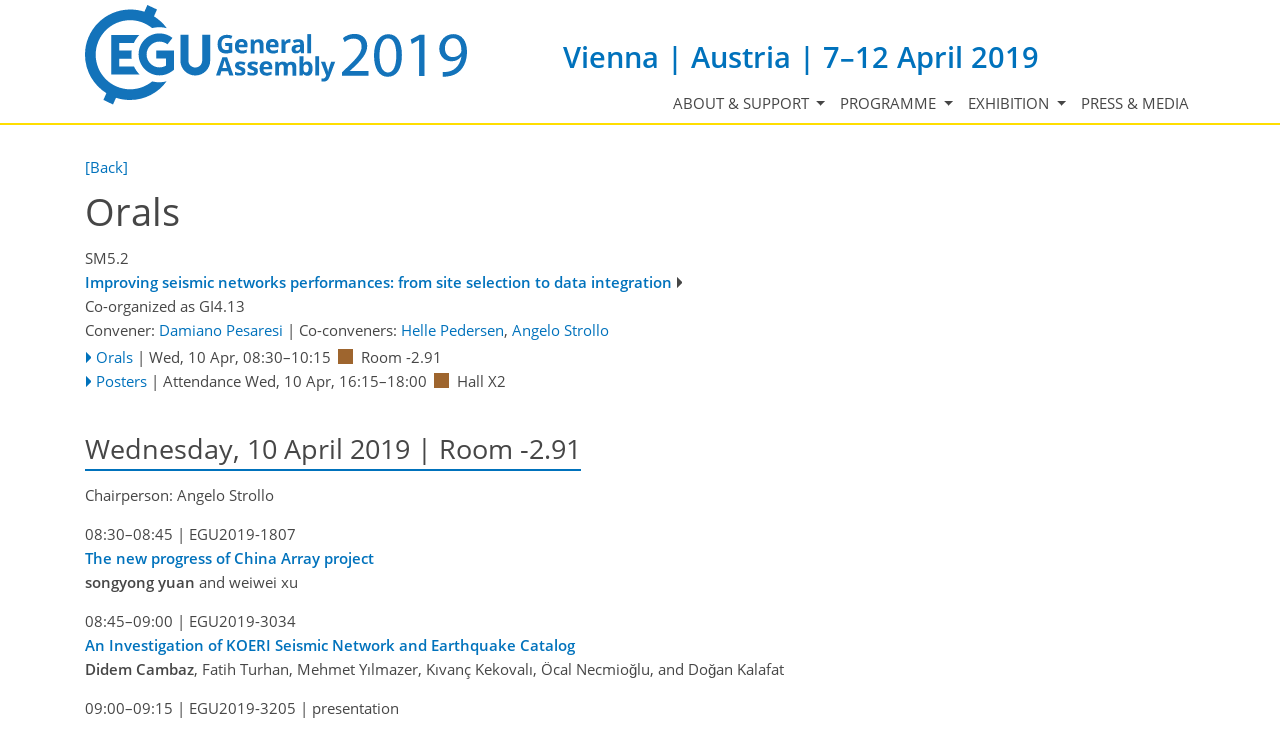

--- FILE ---
content_type: text/html; charset=utf-8
request_url: https://meetingorganizer.copernicus.org/EGU2019/orals/31880
body_size: 20459
content:
<!DOCTYPE html PUBLIC "-//W3C//DTD XHTML 1.0 Transitional//EN" "http://www.w3.org/TR/xhtml1/DTD/xhtml1-transitional.dtd">
<!--[if lt IE 7]>      <html xmlns="https://www.w3.org/1999/xhtml" xml:lang="en" lang="en" class="no-js lt-ie9 lt-ie8 lt-ie7 co-ui"> <![endif]-->
											<!--[if IE 7]>         <html  xmlns="https://www.w3.org/1999/xhtml" xml:lang="en" lang="en" class="no-js lt-ie9 lt-ie8 co-ui"> <![endif]-->
											<!--[if IE 8]>         <html xmlns="https://www.w3.org/1999/xhtml" xml:lang="en" lang="en" class="no-js lt-ie9 co-ui"> <![endif]-->
											<!--[if gt IE 8]><!--> <html xmlns="https://www.w3.org/1999/xhtml" xml:lang="en" lang="en" class="no-js co-ui"> <!--<![endif]--> 
											<!-- remove class no-js if js is available --><head>
                                                <!-- BEGIN_HEAD -->
                                                <!-- START_SNIPPET:part0 -->
                                                <meta http-equiv="Content-Type" content="text/html; charset=utf-8" />
                                                <meta charset="utf-8" />
                                                <meta name="viewport" content="width=device-width, initial-scale=1" />
                                                
                                                <meta name="theme-color" content="#000000" />
                                                <meta name="application-name" content="1" />
                                                <meta name="msapplication-TileColor" content="#FFFFFF" />
                                            <link rel="preconnect" crossorigin="" href="https://contentmanager.copernicus.org/" /><link rel="icon" size="16x16" href="https://egu2019.eu/favicon_egu_16x16_.ico" type="image/x-icon" /><link rel="icon" size="24x24" href="https://egu2019.eu/favicon_egu_24x24_.ico" type="image/x-icon" /><link rel="icon" size="32x32" href="https://egu2019.eu/favicon_egu_32x32_.png" type="image/png-icon" /><link rel="icon" size="48x48" href="https://egu2019.eu/favicon_egu_48x48_.ico" type="image/x-icon" /><link rel="icon" size="64x64" href="https://egu2019.eu/favicon_egu_64x64_.ico" type="image/x-icon" /><link rel="icon" size="228x228" href="https://egu2019.eu/favicon_egu_228x228_.png" type="image/png-icon" /><link rel="icon" size="195x195" href="https://egu2019.eu/favicon_egu_195x195_.png" type="image/png-icon" /><link rel="icon" size="196x196" href="https://egu2019.eu/favicon_egu_196x196_.png" type="image/png-icon" /><link rel="icon" size="128x128" href="https://egu2019.eu/favicon_egu_128x128_.png" type="image/png-icon" /><link rel="icon" size="96x96" href="https://egu2019.eu/favicon_egu_96x96_.png" type="image/png-icon" /><link rel="apple-touch-icon-precomposed" size="180x180" href="https://egu2019.eu/favicon_egu_180x180_.png" type="image/png-icon" /><link rel="apple-touch-icon-precomposed" size="120x120" href="https://egu2019.eu/favicon_egu_120x120_.png" type="image/png-icon" /><link rel="apple-touch-icon-precomposed" size="152x152" href="https://egu2019.eu/favicon_egu_152x152_.png" type="image/png-icon" /><link rel="apple-touch-icon-precomposed" size="76x76" href="https://egu2019.eu/favicon_egu_76x76_.png" type="image/png-icon" /><link rel="apple-touch-icon-precomposed" size="57x57" href="https://egu2019.eu/favicon_egu_57x57_.png" type="image/png-icon" /><link rel="apple-touch-icon-precomposed" size="144x144" href="https://egu2019.eu/favicon_egu_144x144_.png" type="image/png-icon" /><script type="text/javascript" src="https://cdn.copernicus.org/libraries/jquery/1.11.1/jquery.min.js"></script><link rel="stylesheet" type="text/css" media="all" id="hasBootstrap" href="https://cdn.copernicus.org/libraries/bootstrap/current/css/bootstrap.min.css" /><link rel="stylesheet" type="text/css" media="all" href="https://cdn.copernicus.org/libraries/bootstrap/current/css/bootstrap-media.min.css" /><link rel="stylesheet" type="text/css" media="all" href="https://cdn.copernicus.org/libraries/bootstrap/current/css/bootstrap-grid.min.css" /><link rel="stylesheet" type="text/css" media="all" href="https://cdn.copernicus.org/libraries/bootstrap/current/css/bootstrap-reboot.min.css" /><script type="text/javascript" src="https://cdn.copernicus.org/libraries/bootstrap/current/js/popper.js"></script><script type="text/javascript" src="https://cdn.copernicus.org/libraries/bootstrap/current/js/bootstrap.min.js"></script><script type="text/javascript" src="https://cdn.copernicus.org/libraries/jquery/1.11.1/ui/jquery-ui.min.js"></script><link rel="stylesheet" type="text/css" media="all" href="https://cdn.copernicus.org/libraries/jquery/1.11.1/ui/jquery-ui.css" /><script type="text/javascript" src="https://cdn.copernicus.org/libraries/jquery/1.11.1/plugins/tablesorter/2.17.8/jquery.tablesorter.min.js"></script><script type="text/javascript" src="https://cdn.copernicus.org/libraries/jquery/1.11.1/plugins/tablesorter/2.17.8/jquery.tablesorter.widgets.js"></script><link rel="preconnect" crossorigin="" href="https://cdn.copernicus.org/" /><link rel="stylesheet" type="text/css" media="all" href="https://cdn.copernicus.org/css/copernicus-min.css" /><link rel="stylesheet" type="text/css" media="projection, handheld, screen, tty, tv, print" href="https://egu2019.eu/co_cms_font_awesome4.7.0.min.css" /><link rel="stylesheet" type="text/css" media="projection, handheld, screen, tty, tv, print" href="https://egu2019.eu/co_cms_font_open_sans_v_15.css" /><link rel="stylesheet" type="text/css" media="projection, handheld, screen, tty, tv, print" href="https://egu2019.eu/template_egu2019_screen.css" /><link rel="stylesheet" type="text/css" media="projection, handheld, screen, tty, tv, print" href="https://egu2019.eu/template_egu2019_meeting_organizer_bridge_css_1675079877.css" /><link rel="stylesheet" type="text/css" media="projection, handheld, screen, tty, tv, print" href="https://egu2019.eu/Template_EGU2019_MO_bridge_CSS.css" /><link rel="stylesheet" type="text/css" media="projection, handheld, screen, tty, tv, print" href="https://egu2019.eu/template_egu2019_screen_media.css" /><script src="https://egu2019.eu/co_common.js" type="text/javascript">
</script><!-- END_SNIPPET:part0 --><!-- END_HEAD --><meta name="global_projectID" content="600" /><meta name="global_pageID" content="8787" /><meta name="global_pageIdentifier" content="meeting_organizer_blueprint" /><meta name="global_moBaseURL" content="https://meetingorganizer.copernicus.org/" /><meta name="global_projectShortcut" content="EGU2019" /><meta name="global_projectDomain" content="https://egu2019.eu/" /><!-- $$HTML_TITLE$$ --><meta name="data-non-mobile-optimized-message" content="" /><script id="networker">
    window.isSafari = /^((?!chrome|android).)*safari/i.test(navigator.userAgent);

    /**
     *
     */
    function createToastsFunctionality() {
        const toastsWrapper = $('<div>')
                .attr('aria-live', 'polite')
                .attr('aria-atomic', 'true')
                .addClass('toasts-notifications-wrapper');
        $('body').append(toastsWrapper);
    }

    function isOS() {
        return [
                    'iPad Simulator',
                    'iPhone Simulator',
                    'iPod Simulator',
                    'iPad',
                    'iPhone',
                    'iPod'
                ].includes(navigator.platform)
                || (navigator.userAgent.includes("Mac") && "ontouchend" in document)
    }

    /**
     *
     * @param notificationContent
     */
    function addToast(notificationContent) {
        const toast = $('<div>').addClass('toast').attr('role', 'alert').attr('aria-live', 'assertive')
                .attr('aria-atomic', 'true').attr('data-autohide', 'false');
        const toastHeader = $('<div>').addClass('toast-header');
        const toastHeaderTitle = $('<strong>').addClass('mr-auto').html(notificationContent.title);
        const toastHeaderCloseButton = $('<button>').addClass('ml-2').addClass('mb-1').addClass('close').attr('type', 'button')
                .attr('data-dismiss', 'toast');
        const toastHeaderCloseIcon = $('<span>').attr('aria-hidden', 'true').html('&times;');

        let url = '';
        if (notificationContent.hasOwnProperty('url')) {
            url = notificationContent.url;
        } else {
            url = 'https://networker.copernicus.org/my-network';
        }
        const toastBody = $('<div>').addClass('toast-body').html('<a target="_blank" href="' + url + '">' + notificationContent.text + '</a>');
        $(toastHeaderCloseButton).append(toastHeaderCloseIcon);
        $(toastHeader).append(toastHeaderTitle);
        $(toastHeader).append(toastHeaderCloseButton);
        $(toast).append(toastHeader);
        $(toast).append(toastBody);

        $('.toasts-notifications-wrapper').append(toast);

        $('.toast').toast('show');
    }

    function coNetworker_sendUsersLocation(location, userHash, publicLabel, projectID, application) {

        if (templateHasBootstrap()) {
            createToastsFunctionality();
        }

        userHash = userHash || 'null';
        location = location || 'c_content_manager::getProjectTemplate';
        publicLabel = publicLabel || '';

        if (publicLabel === ''){
            publicLabel = location;
        }

        if (userHash !== null && userHash.length > 5) {
            try {
                if(typeof window.ws === 'undefined' || window.ws === null || !window.ws) {
                    window.ws = new WebSocket('wss://websockets.copernicus.org:8080');
                } else {
                    window.ws.close(1000);
                    window.ws = new WebSocket('wss://websockets.copernicus.org:8080');
                }
                const data = {
                    'type': 'status',
                    'action': 'start',
                    'data': {
                        'userIdentifier': userHash,
                        'projectID': projectID,
                        'coApp': application,
                        'location': location,
                        'publicLabel': publicLabel
                    }
                };
                if (window.ws === 1) {
                    window.ws.send(JSON.stringify(data));
                } else {
                    window.ws.onopen = function (msg) {
                        window.ws.send(JSON.stringify(data));
                        dispatchEvent(new CustomEvent('loadCommonNetworker'));
                    };

                    window.ws.onmessage = function (event) {
                        try {
                            const data = JSON.parse(event.data);

                            switch (data.type) {
                                case 'notification':
                                    const pushNotificationData = data.data;
                                    if (pushNotificationData.hasOwnProperty('user') && pushNotificationData.user.length > 5 && pushNotificationData.user === userHash) {
                                        window.showPushNotification(pushNotificationData);
                                    }
                                    break;
                            }
                        } catch (e) {
                            console.log(e);
                        }
                    }
                }
            } catch (e) {
                console.error(e);
            }

        }
    }

    window.showPushNotification = function (notificationContent) {
        showMessage(notificationContent);

        function showMessage(notificationContent){
            if (templateHasBootstrap()) {
                showBootstrapModal(notificationContent);
            }
        }

        function showBootstrapModal(notificationContent) {
            const randomId = getRandomInt(100,999);
            let modal = $('<div>').addClass('modal').attr('id', 'modal-notification' + randomId);
            let modalDialog = $('<div>').addClass('modal-dialog');
            let modalContent = $('<div>').addClass('modal-content');
            let modalBody = $('<div>').addClass('modal-body');
            let message = $('<div>').addClass('modal-push-message').html('<h3 class="mb-3">' + notificationContent.title + '</h3><p>' + notificationContent.text + '</p>');
            let buttonsWrapper = $('<div>').addClass('row');
            let buttonsWrapperCol = $('<div>').addClass('col-12').addClass('text-right');
            let buttonCancel = $('<button>').addClass('btn').addClass('btn-danger').addClass('mr-2').html('Cancel')
            let buttonSuccess = $('<button>').addClass('btn').addClass('btn-success').html('OK')

            $(buttonsWrapper).append(buttonsWrapperCol);
            $(buttonsWrapperCol).append(buttonCancel);
            $(buttonsWrapperCol).append(buttonSuccess);
            $(modalBody).append(message).append(buttonsWrapper);
            $(modalContent).append(modalBody);
            $(modalDialog).append(modalContent);
            $(modal).append(modalDialog);

            $(buttonCancel).on('click', (event) => {
                event.preventDefault();
                event.stopPropagation();
                event.stopImmediatePropagation();
                $(modal).modal('hide');
            });

            $(buttonSuccess).on('click', (event) => {
                event.preventDefault();
                event.stopPropagation();
                event.stopImmediatePropagation();
                $(modal).modal('hide');
                handleOnclickNotification(notificationContent);
            });
            $(modal).modal('show');

            setTimeout(() => {
                dispatchEvent(new CustomEvent('modalLoaded', {'detail': 'modal-notification' + randomId}));
            }, 1000);
        }

        window.addEventListener('modalLoaded', function (event) {
            setTimeout(() => {
                $('#' + event.detail).modal('hide');
            }, 9000);
        });

        function handleOnclickNotification(notificationContent) {
            if (notificationContent.hasOwnProperty('withConnect') && notificationContent.withConnect.length > 0) {
                acceptContactRequest(notificationContent);
            }

            if (notificationContent.hasOwnProperty('url')) {
                if (window.isSafari && isOS()) {
                    window.location.href = notificationContent.url;
                } else {
                    window.open(notificationContent.url, '_blank').focus();
                }
            } else {
                if (window.isSafari && isOS()) {
                    window.open('https://networker.copernicus.org/my-network', '_blank');
                } else {
                    window.open('https://networker.copernicus.org/my-network', '_blank').focus();
                }
            }
        }

        /**
         *
         * @param notificationContent
         */
        function acceptContactRequest(notificationContent) {
            const formData = new FormData();
            formData.append('r', notificationContent.userFrom);
            formData.append('a', 'a');

            $.ajax({
                url: 'https://networker.copernicus.org/handle-request-job',
                type: 'POST',
                data: formData,
                processData: false,
                contentType: false,
                xhrFields: {
                    withCredentials: true
                },
                beforeSend: function () {
                    $('.splash').fadeIn();
                    $('.lightbox').fadeIn();
                }
            })
                    .done(function (dataResponse) {
                        const data = JSON.parse(dataResponse);
                        let text = 'Please consider joining the text chat now.';
                        window.sendPushNotification({
                            title: window.userDataCommonNetworker.name + ' aims to chat with you.',
                            text: text,
                            user: data.message.userIdentifier,
                            url: notificationContent.url
                        });
                        $('.splash').fadeOut();
                        $('.lightbox').fadeOut();
                    })
                    .fail(function (error) {
                        $('.splash').fadeOut();
                        $('.lightbox').fadeOut();
                    });
        }
    }


    function templateHasBootstrap() {
        const bootstrap = document.getElementById('hasBootstrap');
        return bootstrap !== null && typeof bootstrap !== 'undefined';
    }

        coNetworker_sendUsersLocation();
    dispatchEvent(new CustomEvent('loadCommonNetworker'));

    function getRandomInt(min, max) {
        min = Math.ceil(min);
        max = Math.floor(max);
        return Math.floor(Math.random() * (max - min + 1)) + min;
    }
</script>

		<link rel="stylesheet" type="text/css" media="all" href="https://contentmanager.copernicus.org/2011/600/ssl" />
			<script type="text/javascript">
var xajaxRequestUri="/index.php?stype=ajax&cotree=600&trg=orals&cosession=696c83adf1d964-68842343-m";
var xajaxDebug=false;
var xajaxStatusMessages=false;
var xajaxWaitCursor=true;
var xajaxDefinedGet=0;
var xajaxDefinedPost=1;
var xajaxLoaded=false;
function xajax_ajax_programme_get_userinfo_public(){return xajax.call("ajax_programme_get_userinfo_public", arguments, 1);}
function xajax_xajax_add_abstract_to_pp(){return xajax.call("xajax_add_abstract_to_pp", arguments, 1);}
function xajax_personalprogramme(){return xajax.call("personalprogramme", arguments, 1);}
	</script>
	<script type="text/javascript" src="https://meetingorganizer.copernicus.org/includes/xajax/xajax_js/xajax.js"></script>
	<script type="text/javascript">
window.setTimeout(function () { if (!xajaxLoaded) { alert('Error: the xajax Javascript file could not be included. Perhaps the URL is incorrect?\nURL: https://meetingorganizer.copernicus.org/includes/xajax/xajax_js/xajax.js'); } }, 6000);
	</script>

                        <script src="https://contentmanager.copernicus.org/3906/ssl" type="text/javascript"></script>
                        <script src="/webfiles/js/meetingorganizer.js" type="text/javascript"></script>
                    <title>CO Meeting Organizer EGU2019</title><link data-co-mo-assets="css" href="/webfiles/css/meetingorganizer.css" media="all" type="text/css" rel="stylesheet">
		<script type="text/javascript">
			/* <![CDATA[ */
			 
			/* ]]> */
		</script>

		<style type="text/css">
			.top_menu { margin-right: 0!important; }
			
		</style>
	</head><body><!-- $$BODY_HEAD$$ --><header class="d-print-none">

    <div id="navigation">

        <nav class="container navbar navbar-expand-lg navbar-light"><!-- Logo -->

            <div class="row mr-0 ml-0 align-items-center w-100 mb-0 mb-lg-3 mb-xl-2">

                <div class="col-9 col-lg-5 p-0">

                    <div class="layout__moodboard-logo-year-container">

                        <a class="layout__moodboard-logo-link" href="https://www.egu2019.eu/">

                            <div class="layout__moodboard-logo">

                                <svg version="1.1" xmlns="https://www.w3.org/2000/svg" xmlns:xlink="https://www.w3.org/1999/xlink" style="width: 0px; height: 0px;"><image xlink:href="https://egu2019.eu/template_egu2019_logo_egu_ga2019_blue.svg" width="100%" height="100%" src="https://contentmanager.copernicus.org/237991/600/ssl"></image></svg>

                            </div>

                        </a>

                        <span class="layout__m-location-and-time-mobile d-lg-none">Vienna | Austria | 7–12 April 2019</span>

                    </div>

                </div>

                <div class="d-none d-xl-block d-lg-block col-xl-7 col-lg-7 text-md-right text-xl-left">

                    <div class="layout__m-location-and-time d-none d-lg-block">Vienna | Austria | 7–12 April 2019</div>

                </div>

                <!-- End Logo -->

                <!-- Topbar -->

                <div class="topbar d-print-none">

                    <div id="co_auth_check_authiframecontainer"></div>

                </div>

                <!-- End Topbar -->

                <div class="col-3 text-right">

                    <button class="navbar-toggler mx-auto mr-sm-0" type="button" data-toggle="collapse" data-target="#navbar_menu" aria-controls="navbar_menu" aria-expanded="false" aria-label="Toggle navigation">

                        <span class="navbar-toggler-icon"></span>

                    </button>

                </div>

                <div class="col-12 layout__m-location-and-time-sm-mobile p-0">Vienna | Austria | 7–12 April 2019</div>

            </div>



            <div class="collapse navbar-collapse CMSCONTAINER" id="navbar_menu">

            <div id="cmsbox_86762" class="cmsbox navbar-collapse"><button style="display: none;" class="navbar-toggler navigation-extended-toggle-button" type="button" data-toggle="collapse" data-target="#navbar_menu" aria-controls="navbarSupportedContent" aria-expanded="false" aria-label="Toggle navigation">
    <span class="navbar-toggler-icon"></span>
</button>
<div class="navbar-collapse CMSCONTAINER collapse show" id="navbarSupportedContent">
            <ul class="navbar-nav mr-auto no-styling">
                    <li class="nav-item  dropdown ">
                        <a target="_self" class="nav-link dropdown-toggle  "  href="#" id="navbarDropdown8750" role="button" data-toggle="dropdown" aria-haspopup="true" aria-expanded="false">About & support
                            <span class="caret"></span></a>
                        <div class="dropdown-menu  level-1 " aria-labelledby="navbarDropdown8750">
                            <div >
                                <div >
                                <div class="col-md-12 col-lg-12 col-sm-12">
                                        <div class="dropdown-item level-2  " style="list-style: none">
                                            <a   target="_parent" class="" href="https://egu2019.eu/about_and_support/general_information.html">General information</a>
                                    </div>
                                        <div class="dropdown-item level-2  " style="list-style: none">
                                            <a   target="_parent" class="" href="https://egu2019.eu/about_and_support/programme_committee.html">Programme Committee</a>
                                    </div>
                                        <div class="dropdown-item level-2  " style="list-style: none">
                                            <a   target="_parent" class="" href="https://egu2019.eu/about_and_support/rules_of_conduct.html">Rules of conduct</a>
                                    </div>
                                </div>
                                </div>
                            </div>
                        </div>
                </li>
                    <li class="nav-item  dropdown ">
                        <a target="_self" class="nav-link dropdown-toggle  "  href="#" id="navbarDropdown8929" role="button" data-toggle="dropdown" aria-haspopup="true" aria-expanded="false">Programme
                            <span class="caret"></span></a>
                        <div class="dropdown-menu  level-1 " aria-labelledby="navbarDropdown8929">
                            <div >
                                <div >
                                <div class="col-md-12 col-lg-12 col-sm-12">
                                            <div class="dropdown-header">Programme</div>
                                        <div class="dropdown-item level-2  " style="list-style: none">
                                            <a   target="_parent" class="" href="https://egu2019.eu/abstracts_and_programme/how_to_access_the_programme.html">How to access the programme</a>
                                    </div>
                                        <div class="dropdown-item level-2  " style="list-style: none">
                                            <a   target="_parent" class="" href="https://meetingorganizer.copernicus.org/egu2019/meetingprogramme">Browse by day & time</a>
                                    </div>
                                        <div class="dropdown-item level-2  " style="list-style: none">
                                            <a   target="_parent" class="" href="https://meetingorganizer.copernicus.org/EGU2019/sessionprogramme">Browse by session</a>
                                    </div>
                                        <div class="dropdown-item level-2  " style="list-style: none">
                                            <a   target="_parent" class="" href="https://meetingorganizer.copernicus.org/egu2019/sessionschedule">Session schedules by PG</a>
                                    </div>
                                        <div class="dropdown-item level-2  " style="list-style: none">
                                            <a   target="_parent" class="" href="https://meetingorganizer.copernicus.org/EGU2019/sessions-of-special-interest/ECS">Sessions of ECS interest</a>
                                    </div>
                                        <div class="dropdown-item level-2  " style="list-style: none">
                                            <a   target="_parent" class="" href="https://meetingorganizer.copernicus.org/EGU2019/sessions-of-special-interest/media">Sessions of media interest</a>
                                    </div>
                                        <div class="dropdown-item level-2  " style="list-style: none">
                                            <a   target="_parent" class="" href="https://meetingorganizer.copernicus.org/EGU2019/abstracts-of-special-interest/highlight">Abstracts of special interest</a>
                                    </div>
                                        <div class="dropdown-item level-2  " style="list-style: none">
                                            <a   target="_parent" class="" href="https://meetingorganizer.copernicus.org/EGU2019/presentations">Uploaded presentations</a>
                                    </div>
                                        <div class="dropdown-item level-2  " style="list-style: none">
                                            <a   target="_parent" class="" href="https://egu2019.eu/abstracts_and_programme/webstreaming.html">Webstreaming</a>
                                    </div>
                                        <div class="dropdown-item level-2  " style="list-style: none">
                                            <a   target="_parent" class="" href="https://egu2019.eu/abstracts_and_programme/licence_and_copyright.html">Licence and copyright</a>
                                    </div>
                                </div>
                                </div>
                            </div>
                        </div>
                </li>
                    <li class="nav-item  dropdown ">
                        <a target="_self" class="nav-link dropdown-toggle  "  href="#" id="navbarDropdown8932" role="button" data-toggle="dropdown" aria-haspopup="true" aria-expanded="false">Exhibition
                            <span class="caret"></span></a>
                        <div class="dropdown-menu  level-1 dropdown-menu-right" aria-labelledby="navbarDropdown8932">
                            <div >
                                <div >
                                <div class="col-md-12 col-lg-12 col-sm-12">
                                        <div class="dropdown-item level-2  " style="list-style: none">
                                            <a   target="_parent" class="" href="https://egu2019.eu/exhibition/list_of_exhibitors.html">List of exhibitors</a>
                                    </div>
                                </div>
                                </div>
                            </div>
                        </div>
                </li>
                    <li class="nav-item  ">
                        <a target="_parent" class="nav-link  " data-non-mobile-optimized="1" href="https://www.egu.eu/gamedia/2019/">Press & media</a>
                </li>
                <!-- Topbar -->
                <li class="d-print-none d-lg-none pt-2 topbar-mobile">
                    <div id="co_auth_check_authiframecontainer"></div>
                </li>
                <!-- End Topbar -->
            </ul>
</div>
</div></div>



        </nav>

    </div>

</header>

<header id="printheader" class="d-none d-print-block">

    <svg version="1.1" xmlns="https://www.w3.org/2000/svg" xmlns:xlink="https://www.w3.org/1999/xlink" style="width: 0px; height: 0px;"><image xlink:href="https://egu2019.eu/template_egu2019_logo_egu_plain_blue.svg" width="100%" height="100%" src=""></image></svg>

</header>



<!--=== Content ===-->

<main>

    <div id="content" class="container">

        <div id="page_content_container" class="CMSCONTAINER">

            <!-- Content -->

        <div id="co_mto_globalContentContainer" class="co_mto_globalContentContainer-EGU2019" data-pid="600"><div class="top_menu mb-2 d-print-none" id="co_cms_topMenu"><a  href="https://meetingorganizer.copernicus.org/EGU2019/programme/SM5" onclick="if(window.history.length>1){window.history.go(-1);}return false;">[Back]</a> </div><div class="page_formcontent"><link data-co-mo-assets="css" href="/webfiles/css/programmeType.css" media="all" type="text/css" rel="stylesheet">
<h1>
        Orals
</h1>
<div class="co_mto_programme-oral">
        <link rel="stylesheet" type="text/css" media="all" href="https://meetingorganizer.copernicus.org/webfiles/css/programme/sessions.css?v=1" /><script data-co-mo-assets="js" src="https://meetingorganizer.copernicus.org/webfiles/js/programme/sessions.js?v=1" type="text/javascript"></script><script type="text/javascript" data-co-mo-assets="js" src="https://meetingorganizer.copernicus.org/webfiles/js/gadgets/publicUserInfo.js"></script><script type="text/javascript">co_mto_configAjaxSODetailsURL="https://meetingorganizer.copernicus.org//EGU2019/ajaxMO/AjaxPublicUserDetails";</script><script>window.addEventListener("load", (event) => { if(typeof __SOInformationTrigger === "function") __SOInformationTrigger(); else console.error("__SOInformationTrigger"); });</script><!-- login overlay common/templates/administrator/loginOverlay3 -->
<script type="text/javascript">

    /*
    if(typeof LoginOverlay === "undefined" && !(document.getElementById('LoginOverlayLoader')||false)) {
        let scr = document.createElement('script'),
        head = document.head || document.getElementsByTagName('head')[0];
        scr.src = 'https://administrator.copernicus.org/webfiles/js/LoginOverlay/LoginOverlay.js';
        scr.async = true; // optionally
        scr.id = "LoginOverlayLoader";
        head.insertBefore(scr, head.firstChild);
    }
    */

    var LoginOverlay = LoginOverlay || class LoginOverlay {

        waitForInitiationTimer;
        waitForInitiationTimerSeconds = 10;
        waitForInitiationTimerToBeStopped = false;
        loginContainerNode;
        targetURL;
        title;
        projectID;
        projectShortCut;
        projectRequiresSpecificUsers;
        checkProjectSpecificAccountRestriction;
        COLogoURL;
        sendSessionCheck;
        iFrameJSON;
        sessionAvailable;
        sessionID;
        sessionName;
        loginTitle = "";
        loginTitle_L = "";
        silentPreload;
        permissionsToBeChecked;
        closeable;
        fallbackRedirectURL;
        passThroughCallWithActiveLogin = true;
        processID;
        prefixHTML = "";
        sendMessageContentInitialize;


        me = this;

        runLoginAction = function () {
            console.warn("done runLoginAction but empty");
        };


        defaultLoginAction = function (userData) {
            console.debug("LO: default login action", this.targetURL, userData, this);
            window.location.href = this.targetURL;
        };
        defaultCancelAction = function () {
            console.debug("LO: default cancel", this);
        };
        defaultBeforeCancelAction = function () {
            console.debug("LO: default before-cancel", this);
        };
        defaultAfterInitiate = function () {
            console.debug("LO: default initiate");
        };



        constructor(processID, targetURL, projectID, sendMessageContentInitialize) {
            this.processID = processID;
            this.targetURL = targetURL;
            this.projectID = projectID;
            this.sendMessageContentInitialize = sendMessageContentInitialize;

            let me = this;

            let eventListener = function(e){
                const matchCheckR = new RegExp("https://[a-z\-]*administrator\.copernicus\.org", "i");

                //console.log(e, me.sendMessageContentInitialize);

                if (e.origin.match(matchCheckR))
                {
//console.debug("incoming event", e, me);

                    let msg = e.data || "";

                    if (msg === me.sendMessageContentInitialize+me.processID) {
                        if (me.loginContainerNode) {
                            window.clearTimeout(me.waitForInitiationTimer);
                            me.waitForInitiationTimerToBeStopped = true;

                            console.debug("login ready/required");

                            $(".modal-backdrop", me.loginContainerNode).show();    // for settings.silentPreload
                            $(".co_loginOverlayIFrameContainer-loading", me.loginContainerNode).removeClass("show");

                            $(".co_loginOverlayIFrameContainer-content", me.loginContainerNode).addClass('show').show();
                            $(".modal-backdrop", me.loginContainerNode).addClass('show');
                        }
                    }
                    else if((msg.identifier??"")==='loginOverlay' && (msg.pid??"")===me.processID)
                    {
                        console.debug("login done", e.data);
                        me.runLoginAction(e.data);
                    }

                    //window.removeEventListener("message", eventListener, false);
                } else {
                    // not my event
//                console.log("notme", e);
                }
            };

            window.addEventListener("message", eventListener, false);
            //console.debug("LoginOverlayconstructor, added addEventListener", eventListener);

        }

        eventListener2 = function(event) {
            console.log(this);

        }


        /**
         *
         * @param userProjectSpecificID
         * @param userProjectSpecificShortCut
         * @returns {boolean}
         */
        projectSpecificAccountRequirementCheck = function (userProjectSpecificID, userProjectSpecificShortCut) {
            if (
                    false &&    // disabled
                    (
                            (userProjectSpecificID !== false && projectID !== false && Number(userProjectSpecificID) !== projectID)
                            ||
                            (userProjectSpecificID === false && projectRequiresSpecificUsers)
                    )
            ) {
                //                console.log("projectSpecificAccountRequirementCheck triggered", userProjectSpecificID, projectID);
                let noHTML =
                        "<style>" +
                        ".text-center{text-align: center;}" +
                        "@media (max-width: 575px) { .d-none { display: none !important; } }" +
                        "@media (min-width: 576px) {.d-sm-block {display: block !important}}" +
                        ".pt-5{padding-top: 3rem!important}" +
                        ".fade.show { opacity: 1; }\n" +
                        ".modal { position: fixed; top: 0; right: 0; bottom: 0; left: 0; z-index: 1050; display: none; overflow: hidden; outline: 0; }\n" +
                        ".fade { opacity: 0; -webkit-transition: opacity .15s linear; -o-transition: opacity .15s linear; transition: opacity .15s linear; }\n" +
                        ".modal-content {max-height: 22em; min-height: 260px; position: relative; display: -webkit-box; display: -ms-flexbox; display: -webkit-flex; display: flex; -webkit-box-orient: vertical; -webkit-box-direction: normal; -ms-flex-direction: column; -webkit-flex-direction: column; flex-direction: column; width: 100%; pointer-events: auto; background-color: #fff; -webkit-background-clip: padding-box; background-clip: padding-box; border: none; -webkit-border-radius: .3rem; border-radius: .3rem; outline: 0; }\n" +
                        ".modal-header { border-bottom:none; display: -webkit-box; display: -ms-flexbox; display: -webkit-flex; display: flex; -webkit-box-align: start; -ms-flex-align: start; -webkit-align-items: flex-start; align-items: flex-start; -webkit-box-pack: justify; -ms-flex-pack: justify;     -webkit-justify-content: space-between; justify-content: space-between; padding: 1rem; -webkit-border-top-left-radius: .3rem; border-top-left-radius: .3rem; -webkit-border-top-right-radius: .3rem; border-top-right-radius: .3rem; }\n" +
                        ".modal-header img { height: 37px; }\n" +
                        ".modal-body {padding: 1rem; position: relative; -webkit-box-flex: 1; -ms-flex: 1 1 auto; -webkit-flex: 1 1 auto; flex: 1 1 auto; }" +
                        ".modal-dialog-block {border-radius: 0.25em; position: relative;  width: auto; pointer-events: none; display: -ms-flexbox; display: flex; -ms-flex-align: center; align-items: center; min-height: calc(100% - 1rem); }\n" +
                        "@media (min-width: 577px) { .modal-dialog-block { max-width: 500px; margin: 1.75rem auto; }}\n" +
                        "@media (max-width: 576px) { .modal.show{margin: 0 1rem; } .modal-content{width: auto; min-height: 232px;} .modal-dialog-block{ max-width: 280px; margin: 1.75rem auto;}}\n" +
                        ".modal-backdrop.fade { opacity: 0; }\n" +
                        ".modal-backdrop.show { opacity: .5; }\n" +
                        "@media not all and (min-resolution:.001dpcm){@supports (-webkit-appearance:none) and (stroke-color:transparent){.modal-header{margin-bottom: 2rem;}}}" +
                        ".modal-backdrop {\n" +
                        "    z-index: 1071;\n" +
                        "}\n" +
                        ".modal-backdrop { position: fixed; top: 0; left: 0; z-index: 1072; width: 100vw; height: 100vh; background-color: #ccc;}" +
                        ".modal.show{display: block; z-index: 1073;}" +
                        ".co_adm_overlayClose{ margin: 0 0 0 auto}" +
                        "</style>" +
                        "<div class=\"modal show co_loginOverlayProjectFailed-content\" tabindex=\"-1\" role=\"dialog\">\n" +
                        "    <div class=\"modal-dialog-block\" role=\"document\">\n" +
                        "        <div class=\"modal-content\">\n" +
                        "            <div class=\"modal-header\">\n" +
                        (me.COLogoURL ? "                <img class='co_adm_overlayCOLogo d-none d-sm-block' src='" + me.COLogoURL + "' />" : "") +
                        (me.closeable ? "                <button type=\"button\" class=\"co_adm_overlayClose btn btn-danger\" data-dismiss=\"modal\" aria-label=\"Close\">Close</button>\n" : "") +
                        "            </div>\n" +
                        "            <div class=\"modal-body\">\n" +
                        "<div class=\"co_loginOverlayProjectFailed-content-required\">\n" +
                        "    <h1>Project-specific account required</h1>\n" +
                        "    We are sorry but all user interfaces of project " + projectShortCut + " are limited to project-specific user accounts.\n" +
                        "    In order to get access please logout and create such a project-specific user account.\n" +
                        "</div>\n" +
                        "<div class=\"co_loginOverlayProjectFailed-content-forbidden\">\n" +
                        "    <h1>Your " + userProjectSpecificShortCut + " account</h1>\n" +
                        "    We are sorry but your " + userProjectSpecificShortCut + " account is restricted to <a href=\"https://meetingorganizer.copernicus.org/" + userProjectSpecificShortCut + "/programme\">" + userProjectSpecificShortCut + "</a>.\n" +
                        "</div>" +
                        "            </div>\n" +
                        "        </div>\n" +
                        "    </div>\n" +
                        "</div>\n" +
                        "<div class=\"modal-backdrop fade show \"></div>\n"
                ;
                let noHTMLNode = $("<div></div>").html(noHTML);
                if ((userProjectSpecificID === false && projectRequiresSpecificUsers)) {
                    $(".co_loginOverlayProjectFailed-content-forbidden", noHTMLNode).remove();
                } else {
                    $(".co_loginOverlayProjectFailed-content-required", noHTMLNode).remove();
                }
                $("body").append(noHTMLNode);
                let loginOverlayClose = function () {
                    window.clearTimeout(waitForInitiationTimer);
                    noHTMLNode.remove();
                };

                $(document).keyup(function (e) {
                    if (e.which === 27) {
                        loginOverlayClose();
                    }
                });
                $(".co_adm_overlayClose", noHTMLNode).click(function () {
                    loginOverlayClose();
                    return false;
                })
                ;

                return false;
            } else {
                //                console.log("projectSpecificAccountRequirementCheck success");
                return true;
            }
        }

        // no active user
        handleMissingLogin = function (options) {
            // no active user

            let me = this;

            // default settings and optional overrides by incoming options
            let settings = $.extend({
                callAfterLogin: me.defaultLoginAction,
                callAfterCancel: me.defaultCancelAction,
                callBeforeClose: me.defaultBeforeCancelAction,
                callAfterInitiate: me.defaultAfterInitiate,

                domIDContainer: "callLoginOverlay",
                containerCSSClass: "co_loginOverlayIFrameContainer",
                targetURL: me.targetURL,
                sendSessionCheck: me.sendSessionCheck,

                iFrameJSON: me.iFrameJSON,
                sessionAvailable: me.sessionAvailable,
                sessionID: me.sessionID,
                sessionName: me.sessionName,
                loginTitle: me.loginTitle,
                loginTitle_L: me.loginTitle_L,
                prefixHTML: me.prefixHTML,
                checkProjectSpecificAccounts: me.checkProjectSpecificAccountRestriction,
                silentPreload: me.silentPreload,
                permissionsToBeChecked: me.permissionsToBeChecked,
            }, options);


            console.log(options, settings);

            // create HTML

            me.loginContainerNode =
                    $("<div></div>")
                            .html(
                                    "<style>" +
                                    ".text-center{text-align: center;}" +
                                    "@media (max-width: 575px) { .d-none { display: none !important; } }" +
                                    "@media (min-width: 576px) {.d-sm-block {display: block !important}}" +
                                    ".pt-5{padding-top: 3rem!important}" +
                                    ".fade.show { opacity: 1; }\n" +
                                    ".modal { position: fixed; top: 0; right: 0; bottom: 0; left: 0; z-index: 1050; display: none; overflow: hidden; outline: 0; }\n" +
                                    ".fade { opacity: 0; -webkit-transition: opacity .15s linear; -o-transition: opacity .15s linear; transition: opacity .15s linear; }\n" +
                                    ".modal-content {max-height: 22em; min-height: 260px; position: relative; display: -webkit-box; display: -ms-flexbox; display: -webkit-flex; display: flex; -webkit-box-orient: vertical; -webkit-box-direction: normal; -ms-flex-direction: column; -webkit-flex-direction: column; flex-direction: column; width: 100%; pointer-events: auto; background-color: #fff; -webkit-background-clip: padding-box; background-clip: padding-box; border: none; -webkit-border-radius: .3rem; border-radius: .3rem; outline: 0; }\n" +
                                    ".modal-header { border-bottom:none; display: -webkit-box; display: -ms-flexbox; display: -webkit-flex; display: flex; -webkit-box-align: start; -ms-flex-align: start; -webkit-align-items: flex-start; align-items: flex-start; -webkit-box-pack: justify; -ms-flex-pack: justify;     -webkit-justify-content: space-between; justify-content: space-between; padding: 1rem; -webkit-border-top-left-radius: .3rem; border-top-left-radius: .3rem; -webkit-border-top-right-radius: .3rem; border-top-right-radius: .3rem; }\n" +
                                    ".modal-header img { height: 37px; }\n" +
                                    ".modal-body {padding: 0; position: relative; -webkit-box-flex: 1; -ms-flex: 1 1 auto; -webkit-flex: 1 1 auto; flex: 1 1 auto; }" +
                                    ".modal-dialog-block {border-radius: 0.25em; position: relative;  width: auto; pointer-events: none; display: -ms-flexbox; display: flex; -ms-flex-align: center; align-items: center; min-height: calc(100% - 1rem); }\n" +
                                    "@media (min-width: 577px) { .modal-dialog-block { max-width: 500px; margin: 1.75rem auto; }}\n" +
                                    "@media (max-width: 576px) { .modal.show{margin: 0 1rem; } .modal-content{width: auto; min-height: 232px;} .modal-dialog-block{ max-width: 280px; margin: 1.75rem auto;}}\n" +
                                    ".modal-backdrop.fade { opacity: 0; }\n" +
                                    ".modal-backdrop.show { opacity: .5; }\n" +
                                    "@media not all and (min-resolution:.001dpcm){@supports (-webkit-appearance:none) and (stroke-color:transparent){.modal-header{margin-bottom: 2rem;}}}" +
                                    ".modal-backdrop {\n" +
                                    "    z-index: 1071;\n" +
                                    "}\n" +
                                    ".modal-backdrop { position: fixed; top: 0; left: 0; z-index: 1072; width: 100vw; height: 100vh; background-color: #ccc;}" +
                                    ".modal.show{display: block; z-index: 1073;}" +
                                    ".co_adm_overlayClose{ margin: 0 0 0 auto}" +
                                    ".co_loginOverlayIFrameContainer-content .modal-body{ padding: 1rem;}" +
                                    ".co_loginOverlayIFrameContainer-loading .modal-body{ padding: 1rem;}" +
                                    ".co_loginOverlayIFrameContainer-loading .modal-content{max-height: 22em; min-height: 260px;}" +
                                    "</style>" +
                                    "<div class=\"modal fade co_loginOverlayIFrameContainer-content\" tabindex=\"-1\" role=\"dialog\">\n" +
                                    "    <div class=\"modal-dialog-block\" role=\"document\">\n" +
                                    "        <div class=\"modal-content\">\n" +
                                    "            <div class=\"modal-header\">\n" +
                                    (me.COLogoURL ? "                <img class='co_adm_overlayCOLogo d-none d-sm-block' src='" + me.COLogoURL + "' />" : "") +
                                    (me.closeable ? "                <button type=\"button\" class=\"co_adm_overlayClose btn btn-danger\" data-dismiss=\"modal\" aria-label=\"Close\">Close</button>\n" : "") +
                                    "            </div>\n" +
                                    "            <div class=\"modal-body\">\n" +
                                    "              " + settings.prefixHTML + "\n" +
                                    "              " + settings.iFrameJSON + "\n" +
                                    "            </div>\n" +
                                    "        </div>\n" +
                                    "    </div>\n" +
                                    "</div>\n" +
                                    "<div class=\"modal show fade co_loginOverlayIFrameContainer-loading\" tabindex=\"-1\" role=\"dialog\">\n" +
                                    "    <div class=\"modal-dialog-block\" role=\"document\">\n" +
                                    "        <div class=\"modal-content\">\n" +
                                    "            <div class=\"modal-header\">\n" +
                                    (me.COLogoURL ? "                   <a href='https://www.copernicus.org' target='_blank'><img class='co_adm_overlayCOLogo' src='" + me.COLogoURL + "' /></a>" : "") +
                                    "                <button type=\"button\" class=\"co_adm_overlayClose btn btn-danger\" data-dismiss=\"modal\" aria-label=\"Close\">Close</button>\n" +
                                    "            </div>\n" +
                                    "            <div class=\"modal-body text-center pt-5\">\n" +
                                    "        Preparing the " + settings.loginTitle_L + " login…" +
                                    "            </div>\n" +
                                    "        </div>\n" +
                                    "    </div>\n" +
                                    "</div>" +
                                    "<div class=\"modal-backdrop fade show \"></div>\n"
                            )
            ;

            me.loginContainerNode.addClass("loginOverlayIframeContainer");
            if (settings.containerCSSClass !== "") me.loginContainerNode.addClass(settings.containerCSSClass);
            if (settings.silentPreload) {
                $(".co_loginOverlayIFrameContainer-loading", me.loginContainerNode).hide();
                $(".modal-backdrop", me.loginContainerNode).hide();
            }
            $("body").append(me.loginContainerNode);

            // triggers

            // close
            let loginOverlayClose = function () {
                window.clearTimeout(me.waitForInitiationTimer);
                me.waitForInitiationTimerToBeStopped = true;
                me.loginContainerNode.remove();
            };

            if (me.closeable) {
                $(document).keyup(function (e) {
                    if (e.which === 27) {
                        loginOverlayClose();
                    }
                });
            }

            $(".co_adm_overlayClose", me.loginContainerNode).click(function () {
                loginOverlayClose();
                return false;
            });

            // initiation timer
            me.waitForInitiationTimer = window.setTimeout(
                    function () {
                        if (!me.waitForInitiationTimerToBeStopped) {
                            console.error("login timeout", me.fallbackRedirectURL, me.waitForInitiationTimerToBeStopped);
                            me.loginContainerNode.remove();
                        }
                    },
                    me.waitForInitiationTimerSeconds * 1000
            );


            me.runLoginAction = function (msg) {
                me.loginContainerNode.hide();
                loginOverlayClose();
                let rs = me.projectSpecificAccountRequirementCheck(msg.projectSpecificID, msg.projectSpecificShortCut);
                if (!rs) {
                    return;
                }
                console.debug("done runLoginAction w/o sendSessionCheck, calling settings.callAfterLogin(msg)");
                settings.callAfterLogin(msg);
            };

            settings.callAfterInitiate();
        }

        handleLoggedIn = function (options) {

            let me = this;

            // default settings and optional overrides by incoming options
            let settings = $.extend({
                callAfterLogin: me.defaultLoginAction,
                callAfterInitiate: me.defaultAfterInitiate,
                targetURL: me.targetURL,
                checkProjectSpecificAccounts: me.checkProjectSpecificAccountRestriction,
                passThroughCallWithActiveLogin: me.passThroughCallWithActiveLogin
            }, options);
//console.log(options, settings);
            if(settings.passThroughCallWithActiveLogin) {
                me.runLoginAction = function (msg) {

                    if (settings.checkProjectSpecificAccounts) {
                        let rs = me.projectSpecificAccountRequirementCheck(msg.projectSpecificID, msg.projectSpecificShortCut);
                        if (!rs) {
                            return;
                        }
                    }

                    settings.callAfterLogin(msg);
                };

                settings.callAfterInitiate();

                me.runLoginAction(me.userDataJSON);
            }
        }
    };








    (function(){
        let activeUser = false;

        let lo = new LoginOverlay( "696c83ae1e9ee", "https://meetingorganizer.copernicus.org/EGU2019/programme", 600, "slfw7gw57wf5laerrt" );

        lo.projectShortCut = "EGU2019";
        lo.projectRequiresSpecificUsers = false;
        lo.checkProjectSpecificAccountRestriction = true;
        lo.COLogoURL = "https://contentmanager.copernicus.org/2786/ssl";
        lo.iFrameJSON = "\r\n\t\t\t<iframe\r\n\t\t\t\tsrc=\"https:\/\/administrator.copernicus.org\/webservices\/authentication_iframe.php?version=2&processID=696c83ae1e9ee&type=f&target=https%3A%2F%2Fmeetingorganizer.copernicus.org%2FEGU2019%2Fprogramme&tt=&s=&pid=600&u=&&spm=1&dnfal=1&sca=1\" frameborder=\"0\" id=\"co_loginIFrame\"\r\n\t\t\t><\/iframe>\r\n\t\t\t<style type=\"text\/css\">\r\n\t\t\t    #co_loginIFrame {\r\n                    width:100%; \r\n                    height: 20em; \r\n\t\t\t    }\r\n\t\t\t    @media (max-width: 575px) {\r\n\t\t\t        #co_loginIFrame { height: 46em; }\r\n\t\t\t    }\r\n\t\t\t    @media (min-width: 576px) {\r\n\t\t\t        #co_loginIFrame { height: 48em; }\r\n\t\t\t    }\r\n                @media (min-width: 768px) {  \r\n                    #co_loginIFrame { height: 34em; }\r\n                }\r\n                @media (min-width: 992px) {  \r\n                    #co_loginIFrame { height: 26em; }\r\n                }\r\n            <\/style>\r\n\t\t\t<script>\r\n                window.addEventListener(\"message\", (event) => {\r\n                    let tURL = \"https:\/\/meetingorganizer.copernicus.org\/EGU2019\/programme\";\r\n\r\n                    if(event.origin.search(\".copernicus.org\"))\r\n                    {\r\n                        let data = event.data;\r\n                    }\r\n                    return;\r\n                }, false);\r\n            <\/script>\r\n        " ;
        lo.sessionAvailable = false;
        lo.sessionID = "";
        lo.sessionName = "";
        lo.loginTitle = "";
        lo.loginTitle_L = "";
        lo.silentPreload = false;
        lo.permissionsToBeChecked = "";
        lo.closeable = true;
        lo.fallbackRedirectURL = "https://administrator.copernicus.org/authentication.php";
        lo.fallbackRedirectSeconds = 5;
        lo.administratorCheckURL = "https://administrator.copernicus.org/webservices/loginOverlayCheck.php?pid=696c83ae1e9ee";
        lo.passThroughCallWithActiveLogin = true;
        lo.userDataJSON = false;

        window.loginOverlayRun_696c83ae1e9ee = function(settings) {
            if (activeUser) {
                lo.handleLoggedIn(settings);
            } else {
                lo.handleMissingLogin(settings);
            }
        }

            window.htmlAbstractsLogin = window.loginOverlayRun_696c83ae1e9ee;
    })();


// ]]>
</script>
<!-- login overlay common/templates/administrator/loginOverlay3 / -->
<!-- tpl:Programmes/v3/session -->
<div class="table-wrapper">
    <div class="co_mto_programme-session-block mb-4" data-position-id="31880|0" data-id="31880" data-pid="31880">
        <div class="co_mto_programme-session-block-number mb-0">
                    
                    <span>SM5.2</span>

                <span></span>
        </div>
        <div class="co_mto_programme-session-block-title active">
            <a href="https://meetingorganizer.copernicus.org/EGU2019/session/31880" data-id="31880">Improving seismic networks performances: from site selection to data integration</a>&nbsp;<span class="toggle-arrow"></span>
            
        </div>
            <div class="co_mto_programme-session-block-description hide mb-2 co-message co-notification" data-id="31880">
                <p class="mb-1 d-inline d-md-block">The number and quality of seismic stations and networks in Europe continually improves, nevertheless there is always scope to optimize their performance. In this session we welcome contributions from all aspects of seismic network installation, operation and management. This includes site selection; equipment testing and installation; planning and implementing communication paths; policies for redundancy in data acquisition, processing and archiving; and integration of different datasets including GPS and OBS.</p>
                <div class="mt-3">
                    <span><strong>Share</strong>:</span>
                    <span class="share-link-container link-coloured active">
                        <span class="share-link d-none d-lg-inline" title="Copy to clipboard">https://meetingorganizer.copernicus.org/EGU2019/session/31880</span>
                        <span class="co-share-square d-none d-lg-inline"></span>
                        <span class="co-share-square d-inline d-lg-none mobile-native-share" data-title="Improving seismic networks performances: from site selection to data integration" data-url="https://meetingorganizer.copernicus.org/EGU2019/session/31880" data-text="The number and quality of seismic stations and networks in Europe continually improves, nevertheless there is always scope to optimize their performance. In this session we welcome contributions from all aspects of seismic network installation, operation and management. This includes site selection; equipment testing and installation; planning and implementing communication paths; policies for redundancy in data acquisition, processing and archiving; and integration of different datasets including GPS and OBS."></span>
                    </span>
                </div>
            </div>
            <div class="co_mto_programme-session-block-cosponsoring-coorganizing">
                    Co-organized as GI4.13
            </div>
            <div class="co_mto_programme-session-block-so">
                    Convener:
                            <nobr><!-- SOInformation/index -->
<a href="#" data-id="68543" id="so_information_btn_68543" class="so_information_btn" title="Public information on Damiano Pesaresi">Damiano Pesaresi</a><script>
    if(typeof soInformationBtnHandler !== 'function') {
        soInformationBtnHandler = function(id) {

            if(id==="undefined") id = $(this).attr("data-id");

            if($("#soModal"+id).length>0)
            {
                if($("#soModal"+id+":visible").length>0)    $("#soModal"+id+"").modal("hide");
                else $("#soModal"+id+"").modal();

                return;
            }

            $.ajax({
                type: "POST",
                url: "https://meetingorganizer.copernicus.org//EGU2019/ajaxMO/AjaxSOInformation",
                data: { soid: id, params: [true,true] },
                xhrFields: {
                    withCredentials: true
                }
            })
                .done(function (msg) {
                    if(typeof msg === "object" && typeof msg.code !== "undefined")
                    {
                        if(msg.code===1)
                        {
                            $("#so_information_btn_"+id).after(msg.html);
                            $(".soModalAdminForm").unbind().change(function(){

                                let node = $(this);

                                $.ajax({
                                    type: "POST",
                                    url: "https://meetingorganizer.copernicus.org//EGU2019/ajaxMO/AjaxSOInformation",
                                    data: { soid: id, isAdmin: true, name: node.attr("name"), value: node.val() },
                                    xhrFields: {
                                        withCredentials: true
                                    }
                                })
                                    .done(function (msg) {
                                        alert("Done");
                                    })
                                    .fail(function (status, msg) {
                                        console.error(status,msg);
                                    });

                                return false;
                            });
                            $("#soModal"+id+"").modal();
                        }
                        else
                        {
                            console.error(msg);
                        }
                    }
                })
                .fail(function (status, msg) {
                    console.error(status,msg);
                });

            return false;
        };
    }
    if(typeof "__SOInformationTrigger" !== 'function') {
        window.__SOInformationTrigger = function () {
            $(document).off('click', '.so_information_btn').on('click', '.so_information_btn', function(e) {
                e.preventDefault();
                e.stopImmediatePropagation();
                const id = $(this).data('id');
                soInformationBtnHandler(id);
            });
        };

    }
    __SOInformationTrigger();
</script></nobr>
                        <span class="d-none d-lg-inline"> | </span>
                        <span class="co_mto_programme-session-block-so-divider-mobile d-block d-lg-none"></span>
                    Co-conveners:
                            <nobr><!-- SOInformation/index -->
<a href="#" data-id="68544" id="so_information_btn_68544" class="so_information_btn" title="Public information on Helle Pedersen">Helle Pedersen</a><script>
    if(typeof soInformationBtnHandler !== 'function') {
        soInformationBtnHandler = function(id) {

            if(id==="undefined") id = $(this).attr("data-id");

            if($("#soModal"+id).length>0)
            {
                if($("#soModal"+id+":visible").length>0)    $("#soModal"+id+"").modal("hide");
                else $("#soModal"+id+"").modal();

                return;
            }

            $.ajax({
                type: "POST",
                url: "https://meetingorganizer.copernicus.org//EGU2019/ajaxMO/AjaxSOInformation",
                data: { soid: id, params: [true,true] },
                xhrFields: {
                    withCredentials: true
                }
            })
                .done(function (msg) {
                    if(typeof msg === "object" && typeof msg.code !== "undefined")
                    {
                        if(msg.code===1)
                        {
                            $("#so_information_btn_"+id).after(msg.html);
                            $(".soModalAdminForm").unbind().change(function(){

                                let node = $(this);

                                $.ajax({
                                    type: "POST",
                                    url: "https://meetingorganizer.copernicus.org//EGU2019/ajaxMO/AjaxSOInformation",
                                    data: { soid: id, isAdmin: true, name: node.attr("name"), value: node.val() },
                                    xhrFields: {
                                        withCredentials: true
                                    }
                                })
                                    .done(function (msg) {
                                        alert("Done");
                                    })
                                    .fail(function (status, msg) {
                                        console.error(status,msg);
                                    });

                                return false;
                            });
                            $("#soModal"+id+"").modal();
                        }
                        else
                        {
                            console.error(msg);
                        }
                    }
                })
                .fail(function (status, msg) {
                    console.error(status,msg);
                });

            return false;
        };
    }
    if(typeof "__SOInformationTrigger" !== 'function') {
        window.__SOInformationTrigger = function () {
            $(document).off('click', '.so_information_btn').on('click', '.so_information_btn', function(e) {
                e.preventDefault();
                e.stopImmediatePropagation();
                const id = $(this).data('id');
                soInformationBtnHandler(id);
            });
        };

    }
    __SOInformationTrigger();
</script>,</nobr> 
                            <nobr><!-- SOInformation/index -->
<a href="#" data-id="68545" id="so_information_btn_68545" class="so_information_btn" title="Public information on Angelo Strollo">Angelo Strollo</a><script>
    if(typeof soInformationBtnHandler !== 'function') {
        soInformationBtnHandler = function(id) {

            if(id==="undefined") id = $(this).attr("data-id");

            if($("#soModal"+id).length>0)
            {
                if($("#soModal"+id+":visible").length>0)    $("#soModal"+id+"").modal("hide");
                else $("#soModal"+id+"").modal();

                return;
            }

            $.ajax({
                type: "POST",
                url: "https://meetingorganizer.copernicus.org//EGU2019/ajaxMO/AjaxSOInformation",
                data: { soid: id, params: [true,true] },
                xhrFields: {
                    withCredentials: true
                }
            })
                .done(function (msg) {
                    if(typeof msg === "object" && typeof msg.code !== "undefined")
                    {
                        if(msg.code===1)
                        {
                            $("#so_information_btn_"+id).after(msg.html);
                            $(".soModalAdminForm").unbind().change(function(){

                                let node = $(this);

                                $.ajax({
                                    type: "POST",
                                    url: "https://meetingorganizer.copernicus.org//EGU2019/ajaxMO/AjaxSOInformation",
                                    data: { soid: id, isAdmin: true, name: node.attr("name"), value: node.val() },
                                    xhrFields: {
                                        withCredentials: true
                                    }
                                })
                                    .done(function (msg) {
                                        alert("Done");
                                    })
                                    .fail(function (status, msg) {
                                        console.error(status,msg);
                                    });

                                return false;
                            });
                            $("#soModal"+id+"").modal();
                        }
                        else
                        {
                            console.error(msg);
                        }
                    }
                })
                .fail(function (status, msg) {
                    console.error(status,msg);
                });

            return false;
        };
    }
    if(typeof "__SOInformationTrigger" !== 'function') {
        window.__SOInformationTrigger = function () {
            $(document).off('click', '.so_information_btn').on('click', '.so_information_btn', function(e) {
                e.preventDefault();
                e.stopImmediatePropagation();
                const id = $(this).data('id');
                soInformationBtnHandler(id);
            });
        };

    }
    __SOInformationTrigger();
</script></nobr>
            </div>
            <div class="co_mto_programme-session-block-scheduling">
                <!-- tpl:Programmes/v/schedulingBlock -->
                <!-- Scheduling::getSchedulingBlockData -->
                <div class="mo_scheduling_block">
                        <div class="mo_scheduling_string" data-category="1" style="clear: left;">
                                    <span class="link-coloured toggle-arrow"></span>
                                            <a class="link-coloured mo_scheduling_string_programme d-inline" href="https://meetingorganizer.copernicus.org/EGU2019/orals/31880">Orals</a>
                                    
                                <div class="mo_scheduling_string_schedule d-inline">
                                    <span class="mo_scheduling_string_schedule-separator">|</span>
                                    
                                        
                                        <span class="mo_scheduling_string_time">Wed, 10 Apr, 08:30</span><span class="mo_scheduling_string_time">&ndash;10:15</span><div class="mo_scheduling_string_place-level ml-2 mr-2" data-c="#9e652e" style="width: 1em; background-color: #9e652e; display: inline-block;">&nbsp;</div><span class="mo_scheduling_string_place" title="Brown Level -2 – basement">Room -2.91</span>
                                </div>
                        </div>
                        <div class="mo_scheduling_string" data-category="2" style="clear: left;">
                                    <span class="link-coloured toggle-arrow"></span>
                                            <a class="link-coloured mo_scheduling_string_programme d-inline" href="https://meetingorganizer.copernicus.org/EGU2019/posters/31880">Posters</a>
                                    
                                <div class="mo_scheduling_string_schedule d-inline">
                                    <span class="mo_scheduling_string_schedule-separator">|</span>
                                    
                                        <span class="mo_scheduling_string_time_voc">Attendance</span> 
                                        <span class="mo_scheduling_string_time">Wed, 10 Apr, 16:15</span><span class="mo_scheduling_string_time">&ndash;18:00</span><div class="mo_scheduling_string_place-level ml-2 mr-2" data-c="#9e652e" style="width: 1em; background-color: #9e652e; display: inline-block;">&nbsp;</div><span class="mo_scheduling_string_place" title="Brown Level -2 – basement">Hall X2</span>
                                </div>
                        </div>
                
                    
                </div>
            </div>
    </div>
</div><script type="text/javascript">
co_mto_configUserInfoURL="https://meetingorganizer.copernicus.org//EGU2019/ajaxMO/AjaxPublicUserDetails";
</script>


    <div>
            <div class="row mb-2">
                <div class="col-12 pb-2 pb-2">
                        <h2 class="mt-3">Wednesday,&nbsp;10&nbsp;April&nbsp;2019 | Room -2.91</h2>
                        <div>Chairperson: Angelo Strollo</div>
                </div>
            </div>
            <div class="row mb-2">
                    <div class="oralprogramme_schedulings_abstract col col-md-10">
                        <div class="row no-gutters">
        <div class="col-auto pr-1 regular">08:30&ndash;08:45 |</div>
        <div class="col-auto pl-0  pr-1">EGU2019-1807</div>
    
        <div class="col-auto pr-1 mt-1 pl-0">
            <div class="programme_personal_programme"></div>
        </div>
</div>
<div class="row">
    <div class="co_mto_abstractHTML-title d-inline col-12">
                <a target="_blank" href="https://meetingorganizer.copernicus.org/EGU2019/EGU2019-1807.pdf"><strong>The new progress of China Array project</strong></a>
                        <div class="d-inline-block pr-1"><!-- tpl: abstractWithdrawnNote -->
</div>
    </div>
</div>
<div class="row pl-0">
    <div class="authors col-12"><strong  class="presenting_author" title="Presenting author">songyong yuan</strong> and weiwei xu</div>
</div>
<!-- login overlay common/templates/administrator/loginOverlay3 -->
<script type="text/javascript">

    /*
    if(typeof LoginOverlay === "undefined" && !(document.getElementById('LoginOverlayLoader')||false)) {
        let scr = document.createElement('script'),
        head = document.head || document.getElementsByTagName('head')[0];
        scr.src = 'https://administrator.copernicus.org/webfiles/js/LoginOverlay/LoginOverlay.js';
        scr.async = true; // optionally
        scr.id = "LoginOverlayLoader";
        head.insertBefore(scr, head.firstChild);
    }
    */

    var LoginOverlay = LoginOverlay || class LoginOverlay {

        waitForInitiationTimer;
        waitForInitiationTimerSeconds = 10;
        waitForInitiationTimerToBeStopped = false;
        loginContainerNode;
        targetURL;
        title;
        projectID;
        projectShortCut;
        projectRequiresSpecificUsers;
        checkProjectSpecificAccountRestriction;
        COLogoURL;
        sendSessionCheck;
        iFrameJSON;
        sessionAvailable;
        sessionID;
        sessionName;
        loginTitle = "";
        loginTitle_L = "";
        silentPreload;
        permissionsToBeChecked;
        closeable;
        fallbackRedirectURL;
        passThroughCallWithActiveLogin = true;
        processID;
        prefixHTML = "";
        sendMessageContentInitialize;


        me = this;

        runLoginAction = function () {
            console.warn("done runLoginAction but empty");
        };


        defaultLoginAction = function (userData) {
            console.debug("LO: default login action", this.targetURL, userData, this);
            window.location.href = this.targetURL;
        };
        defaultCancelAction = function () {
            console.debug("LO: default cancel", this);
        };
        defaultBeforeCancelAction = function () {
            console.debug("LO: default before-cancel", this);
        };
        defaultAfterInitiate = function () {
            console.debug("LO: default initiate");
        };



        constructor(processID, targetURL, projectID, sendMessageContentInitialize) {
            this.processID = processID;
            this.targetURL = targetURL;
            this.projectID = projectID;
            this.sendMessageContentInitialize = sendMessageContentInitialize;

            let me = this;

            let eventListener = function(e){
                const matchCheckR = new RegExp("https://[a-z\-]*administrator\.copernicus\.org", "i");

                //console.log(e, me.sendMessageContentInitialize);

                if (e.origin.match(matchCheckR))
                {
//console.debug("incoming event", e, me);

                    let msg = e.data || "";

                    if (msg === me.sendMessageContentInitialize+me.processID) {
                        if (me.loginContainerNode) {
                            window.clearTimeout(me.waitForInitiationTimer);
                            me.waitForInitiationTimerToBeStopped = true;

                            console.debug("login ready/required");

                            $(".modal-backdrop", me.loginContainerNode).show();    // for settings.silentPreload
                            $(".co_loginOverlayIFrameContainer-loading", me.loginContainerNode).removeClass("show");

                            $(".co_loginOverlayIFrameContainer-content", me.loginContainerNode).addClass('show').show();
                            $(".modal-backdrop", me.loginContainerNode).addClass('show');
                        }
                    }
                    else if((msg.identifier??"")==='loginOverlay' && (msg.pid??"")===me.processID)
                    {
                        console.debug("login done", e.data);
                        me.runLoginAction(e.data);
                    }

                    //window.removeEventListener("message", eventListener, false);
                } else {
                    // not my event
//                console.log("notme", e);
                }
            };

            window.addEventListener("message", eventListener, false);
            //console.debug("LoginOverlayconstructor, added addEventListener", eventListener);

        }

        eventListener2 = function(event) {
            console.log(this);

        }


        /**
         *
         * @param userProjectSpecificID
         * @param userProjectSpecificShortCut
         * @returns {boolean}
         */
        projectSpecificAccountRequirementCheck = function (userProjectSpecificID, userProjectSpecificShortCut) {
            if (
                    false &&    // disabled
                    (
                            (userProjectSpecificID !== false && projectID !== false && Number(userProjectSpecificID) !== projectID)
                            ||
                            (userProjectSpecificID === false && projectRequiresSpecificUsers)
                    )
            ) {
                //                console.log("projectSpecificAccountRequirementCheck triggered", userProjectSpecificID, projectID);
                let noHTML =
                        "<style>" +
                        ".text-center{text-align: center;}" +
                        "@media (max-width: 575px) { .d-none { display: none !important; } }" +
                        "@media (min-width: 576px) {.d-sm-block {display: block !important}}" +
                        ".pt-5{padding-top: 3rem!important}" +
                        ".fade.show { opacity: 1; }\n" +
                        ".modal { position: fixed; top: 0; right: 0; bottom: 0; left: 0; z-index: 1050; display: none; overflow: hidden; outline: 0; }\n" +
                        ".fade { opacity: 0; -webkit-transition: opacity .15s linear; -o-transition: opacity .15s linear; transition: opacity .15s linear; }\n" +
                        ".modal-content {max-height: 22em; min-height: 260px; position: relative; display: -webkit-box; display: -ms-flexbox; display: -webkit-flex; display: flex; -webkit-box-orient: vertical; -webkit-box-direction: normal; -ms-flex-direction: column; -webkit-flex-direction: column; flex-direction: column; width: 100%; pointer-events: auto; background-color: #fff; -webkit-background-clip: padding-box; background-clip: padding-box; border: none; -webkit-border-radius: .3rem; border-radius: .3rem; outline: 0; }\n" +
                        ".modal-header { border-bottom:none; display: -webkit-box; display: -ms-flexbox; display: -webkit-flex; display: flex; -webkit-box-align: start; -ms-flex-align: start; -webkit-align-items: flex-start; align-items: flex-start; -webkit-box-pack: justify; -ms-flex-pack: justify;     -webkit-justify-content: space-between; justify-content: space-between; padding: 1rem; -webkit-border-top-left-radius: .3rem; border-top-left-radius: .3rem; -webkit-border-top-right-radius: .3rem; border-top-right-radius: .3rem; }\n" +
                        ".modal-header img { height: 37px; }\n" +
                        ".modal-body {padding: 1rem; position: relative; -webkit-box-flex: 1; -ms-flex: 1 1 auto; -webkit-flex: 1 1 auto; flex: 1 1 auto; }" +
                        ".modal-dialog-block {border-radius: 0.25em; position: relative;  width: auto; pointer-events: none; display: -ms-flexbox; display: flex; -ms-flex-align: center; align-items: center; min-height: calc(100% - 1rem); }\n" +
                        "@media (min-width: 577px) { .modal-dialog-block { max-width: 500px; margin: 1.75rem auto; }}\n" +
                        "@media (max-width: 576px) { .modal.show{margin: 0 1rem; } .modal-content{width: auto; min-height: 232px;} .modal-dialog-block{ max-width: 280px; margin: 1.75rem auto;}}\n" +
                        ".modal-backdrop.fade { opacity: 0; }\n" +
                        ".modal-backdrop.show { opacity: .5; }\n" +
                        "@media not all and (min-resolution:.001dpcm){@supports (-webkit-appearance:none) and (stroke-color:transparent){.modal-header{margin-bottom: 2rem;}}}" +
                        ".modal-backdrop {\n" +
                        "    z-index: 1071;\n" +
                        "}\n" +
                        ".modal-backdrop { position: fixed; top: 0; left: 0; z-index: 1072; width: 100vw; height: 100vh; background-color: #ccc;}" +
                        ".modal.show{display: block; z-index: 1073;}" +
                        ".co_adm_overlayClose{ margin: 0 0 0 auto}" +
                        "</style>" +
                        "<div class=\"modal show co_loginOverlayProjectFailed-content\" tabindex=\"-1\" role=\"dialog\">\n" +
                        "    <div class=\"modal-dialog-block\" role=\"document\">\n" +
                        "        <div class=\"modal-content\">\n" +
                        "            <div class=\"modal-header\">\n" +
                        (me.COLogoURL ? "                <img class='co_adm_overlayCOLogo d-none d-sm-block' src='" + me.COLogoURL + "' />" : "") +
                        (me.closeable ? "                <button type=\"button\" class=\"co_adm_overlayClose btn btn-danger\" data-dismiss=\"modal\" aria-label=\"Close\">Close</button>\n" : "") +
                        "            </div>\n" +
                        "            <div class=\"modal-body\">\n" +
                        "<div class=\"co_loginOverlayProjectFailed-content-required\">\n" +
                        "    <h1>Project-specific account required</h1>\n" +
                        "    We are sorry but all user interfaces of project " + projectShortCut + " are limited to project-specific user accounts.\n" +
                        "    In order to get access please logout and create such a project-specific user account.\n" +
                        "</div>\n" +
                        "<div class=\"co_loginOverlayProjectFailed-content-forbidden\">\n" +
                        "    <h1>Your " + userProjectSpecificShortCut + " account</h1>\n" +
                        "    We are sorry but your " + userProjectSpecificShortCut + " account is restricted to <a href=\"https://meetingorganizer.copernicus.org/" + userProjectSpecificShortCut + "/programme\">" + userProjectSpecificShortCut + "</a>.\n" +
                        "</div>" +
                        "            </div>\n" +
                        "        </div>\n" +
                        "    </div>\n" +
                        "</div>\n" +
                        "<div class=\"modal-backdrop fade show \"></div>\n"
                ;
                let noHTMLNode = $("<div></div>").html(noHTML);
                if ((userProjectSpecificID === false && projectRequiresSpecificUsers)) {
                    $(".co_loginOverlayProjectFailed-content-forbidden", noHTMLNode).remove();
                } else {
                    $(".co_loginOverlayProjectFailed-content-required", noHTMLNode).remove();
                }
                $("body").append(noHTMLNode);
                let loginOverlayClose = function () {
                    window.clearTimeout(waitForInitiationTimer);
                    noHTMLNode.remove();
                };

                $(document).keyup(function (e) {
                    if (e.which === 27) {
                        loginOverlayClose();
                    }
                });
                $(".co_adm_overlayClose", noHTMLNode).click(function () {
                    loginOverlayClose();
                    return false;
                })
                ;

                return false;
            } else {
                //                console.log("projectSpecificAccountRequirementCheck success");
                return true;
            }
        }

        // no active user
        handleMissingLogin = function (options) {
            // no active user

            let me = this;

            // default settings and optional overrides by incoming options
            let settings = $.extend({
                callAfterLogin: me.defaultLoginAction,
                callAfterCancel: me.defaultCancelAction,
                callBeforeClose: me.defaultBeforeCancelAction,
                callAfterInitiate: me.defaultAfterInitiate,

                domIDContainer: "callLoginOverlay",
                containerCSSClass: "co_loginOverlayIFrameContainer",
                targetURL: me.targetURL,
                sendSessionCheck: me.sendSessionCheck,

                iFrameJSON: me.iFrameJSON,
                sessionAvailable: me.sessionAvailable,
                sessionID: me.sessionID,
                sessionName: me.sessionName,
                loginTitle: me.loginTitle,
                loginTitle_L: me.loginTitle_L,
                prefixHTML: me.prefixHTML,
                checkProjectSpecificAccounts: me.checkProjectSpecificAccountRestriction,
                silentPreload: me.silentPreload,
                permissionsToBeChecked: me.permissionsToBeChecked,
            }, options);


            console.log(options, settings);

            // create HTML

            me.loginContainerNode =
                    $("<div></div>")
                            .html(
                                    "<style>" +
                                    ".text-center{text-align: center;}" +
                                    "@media (max-width: 575px) { .d-none { display: none !important; } }" +
                                    "@media (min-width: 576px) {.d-sm-block {display: block !important}}" +
                                    ".pt-5{padding-top: 3rem!important}" +
                                    ".fade.show { opacity: 1; }\n" +
                                    ".modal { position: fixed; top: 0; right: 0; bottom: 0; left: 0; z-index: 1050; display: none; overflow: hidden; outline: 0; }\n" +
                                    ".fade { opacity: 0; -webkit-transition: opacity .15s linear; -o-transition: opacity .15s linear; transition: opacity .15s linear; }\n" +
                                    ".modal-content {max-height: 22em; min-height: 260px; position: relative; display: -webkit-box; display: -ms-flexbox; display: -webkit-flex; display: flex; -webkit-box-orient: vertical; -webkit-box-direction: normal; -ms-flex-direction: column; -webkit-flex-direction: column; flex-direction: column; width: 100%; pointer-events: auto; background-color: #fff; -webkit-background-clip: padding-box; background-clip: padding-box; border: none; -webkit-border-radius: .3rem; border-radius: .3rem; outline: 0; }\n" +
                                    ".modal-header { border-bottom:none; display: -webkit-box; display: -ms-flexbox; display: -webkit-flex; display: flex; -webkit-box-align: start; -ms-flex-align: start; -webkit-align-items: flex-start; align-items: flex-start; -webkit-box-pack: justify; -ms-flex-pack: justify;     -webkit-justify-content: space-between; justify-content: space-between; padding: 1rem; -webkit-border-top-left-radius: .3rem; border-top-left-radius: .3rem; -webkit-border-top-right-radius: .3rem; border-top-right-radius: .3rem; }\n" +
                                    ".modal-header img { height: 37px; }\n" +
                                    ".modal-body {padding: 0; position: relative; -webkit-box-flex: 1; -ms-flex: 1 1 auto; -webkit-flex: 1 1 auto; flex: 1 1 auto; }" +
                                    ".modal-dialog-block {border-radius: 0.25em; position: relative;  width: auto; pointer-events: none; display: -ms-flexbox; display: flex; -ms-flex-align: center; align-items: center; min-height: calc(100% - 1rem); }\n" +
                                    "@media (min-width: 577px) { .modal-dialog-block { max-width: 500px; margin: 1.75rem auto; }}\n" +
                                    "@media (max-width: 576px) { .modal.show{margin: 0 1rem; } .modal-content{width: auto; min-height: 232px;} .modal-dialog-block{ max-width: 280px; margin: 1.75rem auto;}}\n" +
                                    ".modal-backdrop.fade { opacity: 0; }\n" +
                                    ".modal-backdrop.show { opacity: .5; }\n" +
                                    "@media not all and (min-resolution:.001dpcm){@supports (-webkit-appearance:none) and (stroke-color:transparent){.modal-header{margin-bottom: 2rem;}}}" +
                                    ".modal-backdrop {\n" +
                                    "    z-index: 1071;\n" +
                                    "}\n" +
                                    ".modal-backdrop { position: fixed; top: 0; left: 0; z-index: 1072; width: 100vw; height: 100vh; background-color: #ccc;}" +
                                    ".modal.show{display: block; z-index: 1073;}" +
                                    ".co_adm_overlayClose{ margin: 0 0 0 auto}" +
                                    ".co_loginOverlayIFrameContainer-content .modal-body{ padding: 1rem;}" +
                                    ".co_loginOverlayIFrameContainer-loading .modal-body{ padding: 1rem;}" +
                                    ".co_loginOverlayIFrameContainer-loading .modal-content{max-height: 22em; min-height: 260px;}" +
                                    "</style>" +
                                    "<div class=\"modal fade co_loginOverlayIFrameContainer-content\" tabindex=\"-1\" role=\"dialog\">\n" +
                                    "    <div class=\"modal-dialog-block\" role=\"document\">\n" +
                                    "        <div class=\"modal-content\">\n" +
                                    "            <div class=\"modal-header\">\n" +
                                    (me.COLogoURL ? "                <img class='co_adm_overlayCOLogo d-none d-sm-block' src='" + me.COLogoURL + "' />" : "") +
                                    (me.closeable ? "                <button type=\"button\" class=\"co_adm_overlayClose btn btn-danger\" data-dismiss=\"modal\" aria-label=\"Close\">Close</button>\n" : "") +
                                    "            </div>\n" +
                                    "            <div class=\"modal-body\">\n" +
                                    "              " + settings.prefixHTML + "\n" +
                                    "              " + settings.iFrameJSON + "\n" +
                                    "            </div>\n" +
                                    "        </div>\n" +
                                    "    </div>\n" +
                                    "</div>\n" +
                                    "<div class=\"modal show fade co_loginOverlayIFrameContainer-loading\" tabindex=\"-1\" role=\"dialog\">\n" +
                                    "    <div class=\"modal-dialog-block\" role=\"document\">\n" +
                                    "        <div class=\"modal-content\">\n" +
                                    "            <div class=\"modal-header\">\n" +
                                    (me.COLogoURL ? "                   <a href='https://www.copernicus.org' target='_blank'><img class='co_adm_overlayCOLogo' src='" + me.COLogoURL + "' /></a>" : "") +
                                    "                <button type=\"button\" class=\"co_adm_overlayClose btn btn-danger\" data-dismiss=\"modal\" aria-label=\"Close\">Close</button>\n" +
                                    "            </div>\n" +
                                    "            <div class=\"modal-body text-center pt-5\">\n" +
                                    "        Preparing the " + settings.loginTitle_L + " login…" +
                                    "            </div>\n" +
                                    "        </div>\n" +
                                    "    </div>\n" +
                                    "</div>" +
                                    "<div class=\"modal-backdrop fade show \"></div>\n"
                            )
            ;

            me.loginContainerNode.addClass("loginOverlayIframeContainer");
            if (settings.containerCSSClass !== "") me.loginContainerNode.addClass(settings.containerCSSClass);
            if (settings.silentPreload) {
                $(".co_loginOverlayIFrameContainer-loading", me.loginContainerNode).hide();
                $(".modal-backdrop", me.loginContainerNode).hide();
            }
            $("body").append(me.loginContainerNode);

            // triggers

            // close
            let loginOverlayClose = function () {
                window.clearTimeout(me.waitForInitiationTimer);
                me.waitForInitiationTimerToBeStopped = true;
                me.loginContainerNode.remove();
            };

            if (me.closeable) {
                $(document).keyup(function (e) {
                    if (e.which === 27) {
                        loginOverlayClose();
                    }
                });
            }

            $(".co_adm_overlayClose", me.loginContainerNode).click(function () {
                loginOverlayClose();
                return false;
            });

            // initiation timer
            me.waitForInitiationTimer = window.setTimeout(
                    function () {
                        if (!me.waitForInitiationTimerToBeStopped) {
                            console.error("login timeout", me.fallbackRedirectURL, me.waitForInitiationTimerToBeStopped);
                            me.loginContainerNode.remove();
                        }
                    },
                    me.waitForInitiationTimerSeconds * 1000
            );


            me.runLoginAction = function (msg) {
                me.loginContainerNode.hide();
                loginOverlayClose();
                let rs = me.projectSpecificAccountRequirementCheck(msg.projectSpecificID, msg.projectSpecificShortCut);
                if (!rs) {
                    return;
                }
                console.debug("done runLoginAction w/o sendSessionCheck, calling settings.callAfterLogin(msg)");
                settings.callAfterLogin(msg);
            };

            settings.callAfterInitiate();
        }

        handleLoggedIn = function (options) {

            let me = this;

            // default settings and optional overrides by incoming options
            let settings = $.extend({
                callAfterLogin: me.defaultLoginAction,
                callAfterInitiate: me.defaultAfterInitiate,
                targetURL: me.targetURL,
                checkProjectSpecificAccounts: me.checkProjectSpecificAccountRestriction,
                passThroughCallWithActiveLogin: me.passThroughCallWithActiveLogin
            }, options);
//console.log(options, settings);
            if(settings.passThroughCallWithActiveLogin) {
                me.runLoginAction = function (msg) {

                    if (settings.checkProjectSpecificAccounts) {
                        let rs = me.projectSpecificAccountRequirementCheck(msg.projectSpecificID, msg.projectSpecificShortCut);
                        if (!rs) {
                            return;
                        }
                    }

                    settings.callAfterLogin(msg);
                };

                settings.callAfterInitiate();

                me.runLoginAction(me.userDataJSON);
            }
        }
    };








    (function(){
        let activeUser = false;

        let lo = new LoginOverlay( "696c83ae28747", "https://meetingorganizer.copernicus.org/EGU2019/EGU2019-1807.pdf", 600, "slfw7gw57wf5laerrt" );

        lo.projectShortCut = "EGU2019";
        lo.projectRequiresSpecificUsers = false;
        lo.checkProjectSpecificAccountRestriction = true;
        lo.COLogoURL = "https://contentmanager.copernicus.org/2786/ssl";
        lo.iFrameJSON = "\r\n\t\t\t<iframe\r\n\t\t\t\tsrc=\"https:\/\/administrator.copernicus.org\/webservices\/authentication_iframe.php?version=2&processID=696c83ae28747&type=f&target=https%3A%2F%2Fmeetingorganizer.copernicus.org%2FEGU2019%2FEGU2019-1807.pdf&tt=&s=&pid=600&u=&&spm=1&dnfal=1&sca=1\" frameborder=\"0\" id=\"co_loginIFrame\"\r\n\t\t\t><\/iframe>\r\n\t\t\t<style type=\"text\/css\">\r\n\t\t\t    #co_loginIFrame {\r\n                    width:100%; \r\n                    height: 20em; \r\n\t\t\t    }\r\n\t\t\t    @media (max-width: 575px) {\r\n\t\t\t        #co_loginIFrame { height: 46em; }\r\n\t\t\t    }\r\n\t\t\t    @media (min-width: 576px) {\r\n\t\t\t        #co_loginIFrame { height: 48em; }\r\n\t\t\t    }\r\n                @media (min-width: 768px) {  \r\n                    #co_loginIFrame { height: 34em; }\r\n                }\r\n                @media (min-width: 992px) {  \r\n                    #co_loginIFrame { height: 26em; }\r\n                }\r\n            <\/style>\r\n\t\t\t<script>\r\n                window.addEventListener(\"message\", (event) => {\r\n                    let tURL = \"https:\/\/meetingorganizer.copernicus.org\/EGU2019\/EGU2019-1807.pdf\";\r\n\r\n                    if(event.origin.search(\".copernicus.org\"))\r\n                    {\r\n                        let data = event.data;\r\n                    }\r\n                    return;\r\n                }, false);\r\n            <\/script>\r\n        " ;
        lo.sessionAvailable = false;
        lo.sessionID = "";
        lo.sessionName = "";
        lo.loginTitle = "";
        lo.loginTitle_L = "";
        lo.silentPreload = false;
        lo.permissionsToBeChecked = "";
        lo.closeable = true;
        lo.fallbackRedirectURL = "https://administrator.copernicus.org/authentication.php";
        lo.fallbackRedirectSeconds = 5;
        lo.administratorCheckURL = "https://administrator.copernicus.org/webservices/loginOverlayCheck.php?pid=696c83ae28747";
        lo.passThroughCallWithActiveLogin = true;
        lo.userDataJSON = false;

        window.loginOverlayRun_696c83ae28747 = function(settings) {
            if (activeUser) {
                lo.handleLoggedIn(settings);
            } else {
                lo.handleMissingLogin(settings);
            }
        }

            window.htmlAbstractsLogin = window.loginOverlayRun_696c83ae28747;
    })();


// ]]>
</script>
<!-- login overlay common/templates/administrator/loginOverlay3 / -->
                    </div>
            </div>
            <div class="row mb-2">
                <div class="col-12  ">
                </div>
            </div>
            <div class="row mb-2">
                    <div class="oralprogramme_schedulings_abstract col col-md-10">
                        <div class="row no-gutters">
        <div class="col-auto pr-1 regular">08:45&ndash;09:00 |</div>
        <div class="col-auto pl-0  pr-1">EGU2019-3034</div>
    
        <div class="col-auto pr-1 mt-1 pl-0">
            <div class="programme_personal_programme"></div>
        </div>
</div>
<div class="row">
    <div class="co_mto_abstractHTML-title d-inline col-12">
                <a target="_blank" href="https://meetingorganizer.copernicus.org/EGU2019/EGU2019-3034.pdf"><strong>An Investigation of KOERI Seismic Network and Earthquake Catalog</strong></a>
                        <div class="d-inline-block pr-1"><!-- tpl: abstractWithdrawnNote -->
</div>
    </div>
</div>
<div class="row pl-0">
    <div class="authors col-12"><strong  class="presenting_author" title="Presenting author">Didem Cambaz</strong>, Fatih Turhan, Mehmet Yılmazer, Kıvanç Kekovalı, Öcal Necmioğlu, and Doğan Kalafat</div>
</div>

                    </div>
            </div>
            <div class="row mb-2">
                <div class="col-12  ">
                </div>
            </div>
            <div class="row mb-2">
                    <div class="oralprogramme_schedulings_abstract col col-md-10">
                        <div class="row no-gutters">
        <div class="col-auto pr-1 regular">09:00&ndash;09:15 |</div>
        <div class="col-auto pl-0  pr-1">EGU2019-3205</div>
    
        <div class="col-auto pr-1 pl-0">            | presentation
        </div>
        <div class="col-auto pr-1 mt-1 pl-0">
            <div class="programme_personal_programme"></div>
        </div>
</div>
<div class="row">
    <div class="co_mto_abstractHTML-title d-inline col-12">
                <a target="_blank" href="https://meetingorganizer.copernicus.org/EGU2019/EGU2019-3205-1.pdf"><strong>The Namche Barwa Temporary Seismic Network (NBTSN) and its performance in monitoring the 18 November 2017 M 6.9 Mainling, Tibet, China, earthquake</strong></a>
                        <div class="d-inline-block pr-1"><!-- tpl: abstractWithdrawnNote -->
</div>
    </div>
</div>
<div class="row pl-0">
    <div class="authors col-12"><strong  class="presenting_author" title="Presenting author">Chaoyong Peng</strong> and Jiansi Yang</div>
</div>

                    </div>
            </div>
            <div class="row mb-2">
                <div class="col-12  ">
                </div>
            </div>
            <div class="row mb-2">
                    <div class="oralprogramme_schedulings_abstract col col-md-10">
                        <div class="row no-gutters">
        <div class="col-auto pr-1 regular">09:15&ndash;09:30 |</div>
        <div class="col-auto pl-0  pr-1">EGU2019-3879</div>
    
        <div class="col-auto pr-1 mt-1 pl-0">
            <div class="programme_personal_programme"></div>
        </div>
</div>
<div class="row">
    <div class="co_mto_abstractHTML-title d-inline col-12">
                <a target="_blank" href="https://meetingorganizer.copernicus.org/EGU2019/EGU2019-3879.pdf"><strong>Telsite: a geophysical instrumentation system.</strong></a>
                        <div class="d-inline-block pr-1"><!-- tpl: abstractWithdrawnNote -->
</div>
    </div>
</div>
<div class="row pl-0">
    <div class="authors col-12"><strong  class="presenting_author" title="Presenting author">Stephane Denis</strong> and Serge Olivier</div>
</div>

                    </div>
            </div>
            <div class="row mb-2">
                <div class="col-12  ">
                </div>
            </div>
            <div class="row mb-2">
                    <div class="oralprogramme_schedulings_abstract col col-md-10">
                        <div class="row no-gutters">
        <div class="col-auto pr-1 regular">09:30&ndash;09:45 |</div>
        <div class="col-auto pl-0  pr-1">EGU2019-5779</div>
    
        <div class="col-auto pr-1 mt-1 pl-0">
            <div class="programme_personal_programme"></div>
        </div>
</div>
<div class="row">
    <div class="co_mto_abstractHTML-title d-inline col-12">
                <a target="_blank" href="https://meetingorganizer.copernicus.org/EGU2019/EGU2019-5779-1.pdf"><strong>Quality control with component ratios : 20 years of GEOSCOPE data</strong></a>
                        <div class="d-inline-block pr-1"><!-- tpl: abstractWithdrawnNote -->
</div>
    </div>
</div>
<div class="row pl-0">
    <div class="authors col-12">Helle Pedersen, <strong  class="presenting_author" title="Presenting author">Dimitri Zigone</strong>, Nicolas Leroy, and Martin Vallée</div>
</div>

                    </div>
            </div>
            <div class="row mb-2">
                <div class="col-12  ">
                </div>
            </div>
            <div class="row mb-2">
                    <div class="oralprogramme_schedulings_abstract col col-md-10">
                        <div class="row no-gutters">
        <div class="col-auto pr-1 regular">09:45&ndash;10:00 |</div>
        <div class="col-auto pl-0  pr-1">EGU2019-13374</div>
    
        <div class="col-auto pr-1 mt-1 pl-0">
            <div class="programme_personal_programme"></div>
        </div>
</div>
<div class="row">
    <div class="co_mto_abstractHTML-title d-inline col-12">
                <a target="_blank" href="https://meetingorganizer.copernicus.org/EGU2019/EGU2019-13374.pdf"><strong>ORFEUS Strong-Motion services and products for engineering seismology</strong></a>
                        <div class="d-inline-block pr-1"><!-- tpl: abstractWithdrawnNote -->
</div>
    </div>
</div>
<div class="row pl-0">
    <div class="authors col-12"><strong  class="presenting_author" title="Presenting author">Lucia Luzi</strong>, Sleeman Reinoud, Puglia Rodolfo, and Koymans Mathijs and the  <a href="#" title="Team details" data-c=";alert(&#34;The ORFEUS Strong-Motion Service management CommitteeSleeman R, Puglia R, Koymans M, Çaktı E, Cauzzi C, Clinton J, Kalafat D, Kalogeras I, Marmureanu A, Maufroy E, Michelini A, Shahvar M, Tepeuǧur E, Theodoulidis N, Roumelioti Z, Rupakhety R, Weatherill G, Kästli P, Senturk D, Kiliç T, Manea L&#34;);" onclick="eval(this.attributes['data-c'].nodeValue); return false;" class="get_authors_team">ORFEUS Strong-Motion Service management Committee</a></div>
</div>

                    </div>
            </div>
            <div class="row mb-2">
                <div class="col-12  ">
                </div>
            </div>
            <div class="row mb-2">
                    <div class="oralprogramme_schedulings_abstract col col-md-10">
                        <div class="row no-gutters">
        <div class="col-auto pr-1 regular">10:00&ndash;10:15 |</div>
        <div class="col-auto pl-0  pr-1">EGU2019-13810</div>
        <div class="col-auto pr-1 pl-0 regular">| solicited</div>
    
        <div class="col-auto pr-1 mt-1 pl-0">
            <div class="programme_personal_programme"></div>
        </div>
</div>
<div class="row">
    <div class="co_mto_abstractHTML-title d-inline col-12">
                <a target="_blank" href="https://meetingorganizer.copernicus.org/EGU2019/EGU2019-13810.pdf"><strong>New federated seismological services within EIDA</strong></a>
                        <div class="d-inline-block pr-1"><!-- tpl: abstractWithdrawnNote -->
</div>
    </div>
</div>
<div class="row pl-0">
    <div class="authors col-12"><strong  class="presenting_author" title="Presenting author">Javier Quinteros</strong>, Daniel Armbruster, Massimo Fares, Stefan Heimers, Andres Heinloo, Mathias Hoffmann, Philippe Kaestli, Mathijs Koymans, Erich O. Muhire, Cristian Neagoe, Mehmet Ozer, Catherine Pequegnat, Jonathan Schaeffer, Luca Trani, and Nikolaos Triantafyllis</div>
</div>

                    </div>
            </div>
    </div>

        
</div><script type="text/javascript">var co_mto_configUserInfoURL = "https://meetingorganizer.copernicus.org//EGU2019/ajaxMO/AjaxPublicUserDetails";</script></div>
<!-- tpl: Copernicus\Core\Common\FrontendComponents\COCustomDefinitions\COCustomDefinitions:: 16 -->
<style>
    /* Hide co-modal-default elements before web component is defined to prevent FOUC */
    co-modal-default:not(:defined) {
        display: none !important;
    }
</style>
<template id="co-modal-default-template">
    <div class="modal co-modal-default-modal COCustomModal" tabindex="-1" role="dialog">
        <div class="modal-dialog modal-dialog-centered" role="document">
            <div class="modal-content">
                <div class="modal-body">
                    <div class="row co-modal-default-modal-headline-container-row">
                        <div class="col co-modal-default-modal-headline-container">
                            <h2 class="mt-0 co-modal-default-modal-headline"></h2>
                        </div>
                        <div class="col-auto co-modal-default-modal-close-container">
                            <button type="button" class="btn btn-danger float-right co-modal-default-modal-close" data-dismiss="modal" aria-label="Close">Close</button>
                        </div>
                    </div>
                    <div class="modal-content-container"></div>
                </div>
            </div>
        </div>
    </div>
</template>

<script>



let co_adjustModalLayering = (e) => {
    
    let co_modalBaseZ = 1050;

    if (!e.target.classList.contains("COCustomModal")) return;

    // Only count custom modals
    let allModals = Array.from(document.querySelectorAll(".modal.show.COCustomModal"));
    if (allModals.length === 0) return;

    // Important: count ALL backdrops but sort by DOM order (Bootstrap always puts new ones last)
    let allBackdrops = Array.from(document.querySelectorAll(".modal-backdrop.show"));

    // Recalculate stacking, highest modal/backdrop goes last
    allModals.forEach((modal, i) => {
        modal.style.zIndex = co_modalBaseZ + 20 + (i * 20);
    });

    allBackdrops.forEach((backdrop, i) => {
        let isTop = (i === allBackdrops.length - 1);

        backdrop.style.zIndex = co_modalBaseZ + (i * 20);

        if (isTop) {
            backdrop.style.visibility = "visible";
        } else {
            backdrop.style.visibility = "hidden";
        }
    });

};

let co_restoreBackdropVisibility = () => {
    // When any modal closes, simply show all remaining backdrops.
    document
        .querySelectorAll(".modal-backdrop.show")
        .forEach((b) => (b.style.visibility = "visible"));
};

window.co_modalSetup = function () {
    document.querySelectorAll(".COCustomModal[data-move-to-body='1']").forEach(modal => {
        if (modal.parentElement !== document.body) {
            document.body.appendChild(modal);
        }
    });
    
    $(window).on("shown.bs.modal", co_adjustModalLayering);
    $(window).on("hidden.bs.modal", co_restoreBackdropVisibility);
};

window.addEventListener("load", function() {
    window.co_modalSetup();
});

</script>


        <script>
        
// Copernicus\Core\Common\FrontendComponents\COCustomDefinitions\COCustomDefinitions:: 115
$(window).ready(()=>{
const COCustomDefinitions_runDefinitions = async () => 
{
    try {
        const { COCustomDefinitions } = await import("https://cdn.copernicus.org/js/COCustomDefinitions/COCustomDefinitions.js?v=1");
        COCustomDefinitions.defineAll();
    } catch (error) {
        console.error("Error during dynamic import:", error);
    }
};
 COCustomDefinitions_runDefinitions(); })
// Copernicus\Core\Common\FrontendComponents\COCustomDefinitions\COCustomDefinitions /
</script></div>
<!-- CO c_contentmanager_services::callProjectTemplate::901 18.01.2026 07:54:38, memcached, 0.00070905685424805secs --></div>

    </div>

</main>



<!--=== End Content ===-->

<footer class="d-print-none">

    <div class="footer">

        <div class="container">

            <div class="row align-items-center">

                <div class="col-md-5 ">



                    <div class="footer-heading mt-4">

                        <div class="h2_footer">Follow us</div>

                    </div>

                    <ul class="list-inline socialicons layout__footer_social_icons">

                        <li class="list-inline-item"><a target="_blank" rel="noreferrer" title="Follow us on Twitter" href="https://twitter.com/EuroGeosciences"><i class="rounded-sm fa fa-fw fa-twitter"></i></a></li><li class="list-inline-item"><a target="_blank" rel="noreferrer" title="Follow us on Facebook" href="https://www.facebook.com/EuropeanGeosciencesUnion"><i class="rounded-sm fa fa-fw fa-facebook"></i></a></li><li class="list-inline-item"><a target="_blank" rel="noreferrer" title="Find us on LinkedIn" href="https://www.linkedin.com/company/european-geosciences-union"><i class="rounded-sm fa fa-fw fa-linkedin"></i></a></li><li class="list-inline-item"><a target="_blank" rel="noreferrer" title="Find us on Instagram" href="https://www.instagram.com/eurogeosciences/"><i class="rounded-sm fa fa-fw fa-instagram"></i></a></li><li class="list-inline-item"><a target="_blank" rel="noreferrer" title="Find us on YouTube" href="https://www.youtube.com/user/EuroGeosciencesUnion"><i class="rounded-sm fa fa-fw fa-youtube"></i></a></li>

                    </ul>

                    <span class="layout__footer_tag_tweets">#EGU19</span>

                </div>



                <div class="col-md-3 layout__footer_egu_jobs">

                    <a href="https://www.egu.eu/jobs/" class="layout__footer_egu_jobs--link" target="_blank">



                        <div class="layout__footer_egu_jobs--horizontal d-md-none d-lg-block">

                            <svg version="1.1" xmlns="https://www.w3.org/2000/svg" xmlns:xlink="https://www.w3.org/1999/xlink" style="width: 0px; height: 0px;"><image xlink:href="https://egu2019.eu/template_egu2019_logo_egu_jobs_horizontal.svg" width="100%" height="100%" src="https://contentmanager.copernicus.org/237995/600/ssl"></image></svg>

                        </div>

                        <div class="layout__footer_egu_jobs--vertical d-none d-md-block d-lg-none">

                            <svg version="1.1" xmlns="https://www.w3.org/2000/svg" xmlns:xlink="https://www.w3.org/1999/xlink" style="width: 0px; height: 0px;"><image xlink:href="https://egu2019.eu/template_egu2019_logo_egu_jobs_vertical.svg" width="100%" height="100%" src="https://contentmanager.copernicus.org/237993/600/ssl"></image></svg>

                        </div>

                    </a>

                </div>



                <div class="col-md-4 mb-4 mb-md-0 mt-md-4 layout__footer_co_meetings_logo">

                    <a href="https://meetings.copernicus.org" target="_blank">

                        <img src="https://egu2019.eu/template_egu2019_logo_copernicus_meetings_1596x333.png" alt="" style="width: 1596px; height: 333px;">

                    </a>

                </div>



            </div>

        </div>

    </div>

    <div class="links">

        <div class="container">

            <div class="row">

                <div class="col-md-12 text-center text-md-left">

                    <div class="d-lg-flex">

                        <ul class="list-inline mr-md-5 mb-2 mb-md-0">

                            <li class="list-inline-item">© 2018 Copernicus GmbH</li>

                        </ul>

                        <ul class="list-inline">

                            <li class="list-inline-item"><a href="https://egu2019.eu/information/general_information.html">Contact</a></li>

                            <li class="list-inline-item">|</li>

                            <li class="list-inline-item"><a href="https://egu2019.eu/imprint.html">Imprint</a></li>

                            <li class="list-inline-item">|</li>

                            <li class="list-inline-item"><a href="https://www.copernicus.org/data_protection.html" target="_blank">Data protection</a></li>

                            <li class="list-inline-item">|</li>

                            <li class="list-inline-item"><a href="https://www.egu.eu" target="_blank">EGU.eu</a></li>

                        </ul>

                    </div>

                </div>

            </div>

        </div>

    </div>

</footer>

</body>
<!--CMS get_project_template.php::134 18.01.2026 05:58:30, CMS generated: 1.6418600082397sec --></html>


--- FILE ---
content_type: text/css
request_url: https://egu2019.eu/Template_EGU2019_MO_bridge_CSS.css
body_size: 2694
content:
#editsession {
    width: auto !important;
}

.noscroll{
    overflow: hidden;
}

.programme-selection-box:not(.row) {
    padding: 15px 0 !important;
    max-width: 1110px !important;
}

#page_content_container #co_mto_globalContentContainer form#provisionalprogramme_navigationbar,
#page_content_container #co_mto_globalContentContainer form#sessionprogramme_navigationbar {
    width: 100% !important;
}

.pg-btn-box{
    padding-left: 14px !important;
}

.provisionalprogramme_navigationbar_title {
    padding-top: 5px;
}

#sessionprogramme_navigationbar_pg_layer,
#provisionalprogramme_navigationbar_pg_layer{
    max-height: 89vh;
    overflow-y: scroll;
}

#meetingprogramme_navigationbar_pg_layer,
#sessionSchedule_navigationbar_pg_layer{
    max-height: 94vh;
    overflow-y: scroll;
}

#sessionprogramme_navigationbar_pg_layer .checkbox label,
#meetingprogramme_navigationbar_pg_layer .checkbox label,
#sessionSchedule_navigationbar_pg_layer .checkbox label,
#provisionalprogramme_navigationbar_pg_layer .checkbox label {
    position: relative;
}

#sessionprogramme_navigationbar_pg_layer .checkbox input[type="checkbox"],
#provisionalprogramme_navigationbar_pg_layer .checkbox input[type="checkbox"],
#meetingprogramme_navigationbar_pg_layer .checkbox input[type="checkbox"] {
    top: 5px;
}
#sessionSchedule_navigationbar_pg_layer .checkbox input[type="radio"]{
    top: 6px;
}
.co_mto_suggestionContainer select{
    width: auto;
}

.co_mto_suggestionContainer input,
.co_mto_suggestionContainer textarea,
.co_mto_suggestionContainer select
{
    padding: .375rem .75rem;
    font-size: 1rem;
    line-height: 1.5;
    background-clip: padding-box;
    border: 1px solid #ced4da;
    border-radius: .25rem;
    transition: border-color .15s ease-in-out, box-shadow .15s ease-in-out;
}

.co_mo_suggest_sos_tr-so input[type="checkbox"],
.co_mo_suggest_sos input[type="checkbox"]{
    position: relative;
    top: 2px;
}

.co_mto_cfs_suggest_sponsorship-data input {
    margin-bottom: 0;
    width: 100%;
}

.co_mo_suggest_sos-delete{
    margin-left: 0;
}

.form-check-input{
    margin-top: 0.5rem;
}

#provisionalprogramme ul#suggestions {
    list-style-type: square;
}

/*buttons*/

.co_mto_programme_session-body button {
    position: relative;
    top: -2px;
}
.co_mto_programme_session-body input {
    width: 20em;
    display: inline-block;
}

.co_mto_keyWordSelection-fieldsets .topics_error{
    font-size: 1rem;
}

.co_mto_keyWordSelection-fieldsets .ui-widget{
    margin-top: 0.5rem !important;
}

.programme-selector-header{
    padding: 1rem;
}

@media (max-width: 768px){
    .contentbox table {
        width: 100%;
    }

    .co_mto_keyWordSelection-fieldsets .topicTable{
        width: 100% !important;
    }

    .programme-selection-box:not(.row) {
        max-width: 690px !important;
    }
    .co_mto_suggestionContainer select {
        width: 100%;
    }

    .co_mto_keyWordSelection-fieldsets .topicInputs{
        width: calc(100% - 50px) !important;
    }

    .co_mo_suggest_sos_tr-so input[type="checkbox"], .co_mo_suggest_sos input[type="checkbox"] {
        position: relative;
        top: 1px;
    }

    .border-bottom-shadow{
        border-bottom: 1px solid #C3C3C3!important;
    }
    .programme-selection-box:not(.row) {
        max-width: 510px !important;
    }

    .programme-selector{
        left: 0;
        right: 0;
    }

    #sessionprogramme_navigationbar_pg_layer{
        max-height: 85vh;
    }
}

@media (max-width: 576px){
    .programme-selection-box:not(.row) {
        max-width: calc(100% - 30px) !important;
    }

    .topics_error{
        display: block;
    }
}

@media (min-width: 768px) and (max-width: 1022px){
    .programme-selector{
        width: 50%;
    }
}
@media (max-width: 1022px){

    .programme-selector-header{
        position: fixed;
        background-color: #fff;
        z-index: 10;
        margin-top: 0;
    }

    .programme-selector{
        left: 0;
        display: block;
        top: 55px;
    }
    .programme-selector-header{
        min-height: 55px;
        top: 0;
        width: 100%;
        padding: 10px;
        background-color: white;
        webkit-box-shadow: 0px 10px 5px -10px rgba(0,0,0,0.5);
        -moz-box-shadow: 0px 10px 5px -10px rgba(0,0,0,0.5);
        box-shadow: 0px 10px 5px -10px rgba(0,0,0,0.5);
    }
    .checkbox{
        bottom: 0;
        overflow-y: scroll;
        background-color: white;
        left: 0;
        width: 100%;
        padding-left: 20px;
    }
}

@media (max-width: 500px) {
    #sessionprogramme_navigationbar_pg,
    #provisionalprogramme_navigationbar_pg {
        padding-left: 0 !important;
    }
    .pg-btn-box {
        padding-left: 6px !important;
    }
    .co_mto_programme_session-body input {
        width: 15em;
    }
}

@media (max-width: 420px) {
    #sessionprogramme_navigationbar_pg_view,
    #provisionalprogramme_navigationbar_pg_view {
        margin-left: 6px;
        padding-left: 0.4rem;
        padding-right: 0.4rem;
    }
}

@media (max-width: 400px) {
    #sessionprogramme_navigationbar_pg,
    #provisionalprogramme_navigationbar_pg {
        padding-left: 2px;
        padding-right: 0 !important;
    }
    .pg-btn-box {
        padding-left: 2px !important;
        margin-left: 3px;
    }

    #sessionprogramme_navigationbar_search .mobile-grid-75,
    #provisionalprogramme_navigationbar_search .mobile-grid-75{
        width: 70%!important;
    }
}

@media (max-width: 350px) {

    #sessionprogramme_navigationbar_pg,
    #provisionalprogramme_navigationbar_pg {
        padding-left: 0;
        padding-right: 10px;
    }

    .programme-selection-box:not(.row) {
        max-width: 100% !important;
        margin-left: 4px !important;
    }

    #sessionprogramme_navigationbar_pg_view,
    #provisionalprogramme_navigationbar_pg_view{
        margin-left: 6px;
        padding-left: 0.3rem;
        padding-right: 0.3rem;
    }

    .co_mto_programme_session-body input {
        width: 10em;
    }

}

/*hacks*/

@media (max-width: 1022px){
    #sessionprogramme_navigationbar_pg_layer .checkbox,
    #provisionalprogramme_navigationbar_pg_layer .checkbox{
        height: auto!important;
    }
}

@media (min-width: 992px) and (max-width: 1200px) {

    .programme-selection-box:not(.row) {
        max-width: 930px !important;
    }

    #sessionprogramme_navigationbar_search .grid-85,
    #provisionalprogramme_navigationbar_search .grid-85{
        width: 83% !important;
    }

    #sessionprogramme_navigationbar_search .tablet-grid-25,
    #provisionalprogramme_navigationbar_search .tablet-grid-25{
        width: 17% !important;
    }
}

@media (min-width: 768px) and (max-width: 992px) {
    .programme-selection-box:not(.row) {
        max-width: 690px !important;
    }
}
@media (min-width: 992px) and (max-width: 1022px){
    .pl-lg-4 {
        padding-left: 0!important;
    }
}

@-moz-document url-prefix() {
    #sessionprogramme_navigationbar_pg_layer .checkbox input[type="checkbox"],
    #provisionalprogramme_navigationbar_pg_layer .checkbox input[type="checkbox"]{
        top:7px;
    }
}

.co_adm_userProfile-section-options-option-container input[type="radio"],
.co_adm_userProfile-section-options-option-container input[type="checkbox"]{
    margin-top:0.4rem!important;
}

#co_adm_userProfile-section-profile-options-option-textarea,
#co_adm_userProfile-section-outreachProfile-options-option-textarea,
#co_adm_userProfile-section-keywords-options-option-textarea{
    width:100%;
    height: 10em!important;
}

.co_mto_ajaxPublicUserDetails,
.co_mto_SO1APCSelection,
.co_mto_listOfAbstractsContact-container,
.ui-widget,
#listOfAbstracts{
    font-family: "Open Sans","Helvetica Neue",Helvetica,Arial,sans-serif;
	font-size: 1rem;
}

#listOfAbstracts{
    width: 100%!important;
}

.co_mto_programme-session-block-links a {
    margin-right: 1rem;
}

.w-40{
    width: 40% !important;
}
.w-50{
    width: 50% !important;
}
.w-60{
    width: 60% !important;
}
.w-70{
    width: 70% !important;
}
.w-80{
    width: 80% !important;
}
.w-90{
    width: 90% !important;
}
.w-100{
    width: 100% !important;
}
.w-auto{
    width: auto !important;
}

.color-white{
    color: white!important;
}

#formchangewatchdog_notYetSave div p{
    background-position: left 6px!important;
}

.co_mto_listOfAbstractsContact-container #co_mto_mailTool-Type-c,
.co_mto_listOfAbstractsContact-container #co_mto_mailTool-Type-a{
    margin-top: 0.4rem !important;
}

.decoration-none{
    text-decoration: none!important;
}

.decoration-none:hover{
    text-decoration: none!important;
}

#listOfAbstracts .ui-widget-header{
    background: none!important;
}

#listOfAbstracts .loa_column_userFunction button{
    border: 1px solid transparent;
}
#listOfAbstracts .loa_column_userFunction button{
    display: inline-block;
    color: #fff;
    background-color: #0072bc;
    border-color: #0072bc;
    font-weight: 400;
    text-align: center;
    white-space: nowrap;
    vertical-align: middle;
    -webkit-user-select: none;
    -moz-user-select: none;
    -ms-user-select: none;
    user-select: none;
    padding: .375rem .75rem!important;
    font-size: 1rem;
    line-height: 1.5;
    -webkit-border-radius: .25rem;
    border-radius: .25rem;
    -webkit-transition: color .15s ease-in-out, background-color .15s ease-in-out, border-color .15s ease-in-out, -webkit-box-shadow .15s ease-in-out;
    transition: color .15s ease-in-out, background-color .15s ease-in-out, border-color .15s ease-in-out, -webkit-box-shadow .15s ease-in-out;
    -o-transition: color .15s ease-in-out, background-color .15s ease-in-out, border-color .15s ease-in-out, box-shadow .15s ease-in-out;
    transition: color .15s ease-in-out, background-color .15s ease-in-out, border-color .15s ease-in-out, box-shadow .15s ease-in-out;
    transition: color .15s ease-in-out, background-color .15s ease-in-out, border-color .15s ease-in-out, box-shadow .15s ease-in-out, -webkit-box-shadow .15s ease-in-out;
    cursor: pointer;
}

#listOfAbstracts .loa_column_userFunction button:hover {
    color: #fff;
    background-color: #005b96;
    border-color: #005389;
}

#listOfAbstracts .loa_column_userFunction button:not(:disabled):not(.disabled).active {
    color: #fff;
    background-color: #005389;
    border-color: #004b7c;
}

#listOfAbstracts .loa_column_userFunction button:focus {
    -webkit-box-shadow: 0 0 0 0.2rem rgba(0,114,188,.5);
    box-shadow: 0 0 0 0.2rem rgba(0,114,188,.5);
}

.co_table_bordered thead td,
.co_table_bordered tbody td,
.co_table_bordered thead th,
.co_table thead td,
.co_table tbody td,
.co_table thead th{
    color: rgba(50,50,50,.9)!important;
    padding: 5px!important;
    height: 46.25px;
}

#listOfAbstracts.co_table_bordered thead td,
#listOfAbstracts.co_table_bordered tbody td,
#listOfAbstracts.co_table_bordered thead th,
#listOfAbstracts.co_table thead td,
#listOfAbstracts.co_table tbody td,
#listOfAbstracts.co_table thead th{
    height: auto;
    min-height: 46.25px;
}

.co_table_bordered tfoot td,
.co_table tfoot td{
    color: rgba(50,50,50,.9)!important;
    padding: 5px!important;
}

#page_content_container .apl_addon_standard_action_link_list li a,
#page_content_container .apl_addon_standard_action_link{
    background: none!important;
    padding-left:0!important;
}

.contentbox{
    margin-bottom: 0.5rem!important;
    border: 1px solid #C3C3C3!important;
    border-radius: 0.25rem;
}

#co_trd_paymentFormCC .contentbox{
    margin-bottom: 0.5rem!important;
    border: none!important;
}

.page_formcontent table tbody tr td h2{
    margin-top:1rem!important;
}

#session_modification_statistics .co_table_bordered table thead td,
#session_modification_statistics .co_table_bordered table tbody td,
#session_modification_statistics .co_table_bordered table thead th,
#session_modification_statistics .co_table table thead td,
#session_modification_statistics .co_table table tbody td,
#session_modification_statistics .co_table table thead th{
    height: 1rem;
}


#withdrawal_reason #reason_check_other_klickepunkt{
    margin-top: 0.8rem;
}

#withdrawal_reason input[type="radio"]{
    margin-top: 0.475rem;
}

/*Safary styles*/
@supports (-webkit-overflow-scrolling: touch) {
    .programme-selector.group{
        max-height: 89vh!important;
    }
    .programme-selector{
        top: 0!important;
    }

    .programme-selector .checkbox{
        padding-top: 55px
    }
}

@media not all and (min-resolution:.001dpcm) {
    @media {
    .programme-selector{
        padding-right: 0!important;
        padding-top: 0!important;
        top: 0!important;
    }

    .programme-selector-header{
        position: relative;
    }

    @media(max-width: 1022px) and (min-width: 768px){
        .programme-selector{
            max-height: 100vh!important;
        }
        #lightboxing{
            top: 0!important;
        }
    }
}}


#sessionprogramme_navigationbar .co_mto_fastEntry,
#meetingprogramme_navigationbar .co_mto_fastEntry{
    display: none;
}

.co_mto_ajaxPublicUserDetails{
    display: inline-block;
}

.co_mto_ajaxPublicUserDetails-c .co_mto_ajaxPublicUserDetails-close{
    display: none;
}